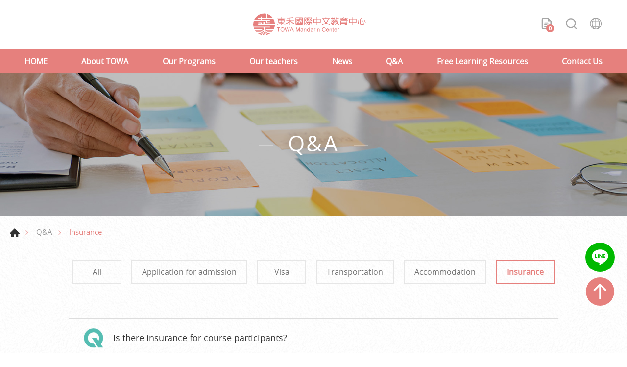

--- FILE ---
content_type: text/html; charset=UTF-8
request_url: https://www.towa-mandarin.com/insurance
body_size: 5365
content:
<!DOCTYPE html>
<html>
<head>
    <meta http-equiv="Content-Type" content="text/html; charset=utf-8">
    <meta http-equiv="X-UA-Compatible" content="IE=11; IE=10; IE=9; IE=8; IE=7"/>
    <meta charset="utf-8">
    <meta name="viewport" content="width=device-width, initial-scale=1.0">
    
<title>Insurance｜TOWA Mandarin Center</title>
<meta name="keywords" content="" />
<meta name="description" content="" />
<meta property="og:site_name" content="TOWA Mandarin Center" />
<link rel="alternate" href="https://www.towa-mandarin.com/zh-tw/insurance" hreflang="zh-Hant" />
<link rel="alternate" href="https://www.towa-mandarin.com/insurance" hreflang="en" />
<link rel="alternate" href="https://www.towa-mandarin.com/ja/insurance" hreflang="ja" />
<link rel="alternate" href="https://www.towa-mandarin.com/ko/insurance" hreflang="ko" />
<link rel="canonical" href="https://www.towa-mandarin.com/insurance" />
<script type="application/ld+json">
[
    {
        "@context": "https://schema.org",
        "@type": "Organization",
        "name": "TOWA Mandarin Center",
        "url": "https://www.towa-mandarin.com",
        "@id": "https://www.towa-mandarin.com#organization",
        "contactPoint": {
            "@type": "ContactPoint",
            "contactType": "customer service"
        }
    },
    {
        "@context": "https://schema.org",
        "@type": "WebSite",
        "name": "TOWA Mandarin Center",
        "url": "https://www.towa-mandarin.com",
        "@id": "https://www.towa-mandarin.com#website",
        "alternateName": [
            "東禾國際中文教育"
        ]
    },
    {
        "@context": "https://schema.org",
        "@type": "FAQPage",
        "name": "Insurance｜TOWA Mandarin Center",
        "keywords": "",
        "description": "",
        "mainEntity": [
            {
                "@type": "Question",
                "name": "Is there insurance for course participants?",
                "acceptedAnswer": [
                    {
                        "@type": "Answer",
                        "text": "TOWA can provide domestic travel insurance for participants. If needed, please contact the front desk, and the cost will be calculated based on the type and duration of the insurance."
                    }
                ],
                "url": "https://www.towa-mandarin.com/qa10"
            }
        ]
    },
    {
        "@context": "https://schema.org",
        "@type": "BreadcrumbList",
        "itemListElement": [
            {
                "@type": "ListItem",
                "item": {
                    "@type": "WebPage",
                    "@id": "https://www.towa-mandarin.com",
                    "name": "HOME"
                },
                "position": 1
            },
            {
                "@type": "ListItem",
                "position": 2,
                "item": {
                    "@type": "WebPage",
                    "@id": "https://www.towa-mandarin.com/qa",
                    "name": "Q&A"
                }
            }
        ]
    }
]
</script>


    <!-- CSS -->
        <link href="/static/css/style.css?v=20231215" rel="stylesheet" type="text/css">
    <!-- favicon 32x32 -->
    <link rel="shortcut icon" href="/static/images/favicon.ico?v=20231215">
    <!-- apple touch icon 180x180 -->
    <link rel="apple-touch-icon" href="/static/images/apple-touch-icon.png?v=20231215">
    <script>window.LayoutConfigure = {"webroot":"\/","baseurl":"\/"};window.web_root=window.LayoutConfigure.webroot;</script>
    <!-- Google tag (gtag.js) -->
<script async src="https://www.googletagmanager.com/gtag/js?id=G-J3DZPHJ6SW"></script>
<script>
  window.dataLayer = window.dataLayer || [];
  function gtag(){dataLayer.push(arguments);}
  gtag('js', new Date());

  gtag('config', 'G-J3DZPHJ6SW');
</script>

<meta name="google-site-verification" content="LTyOXyiYThNvPeB_KqFTMCOOmTTwAmtHhMR-d3ozF9E" />

<script type="application/ld+json">
  {
    "@context": "https://schema.org",
    "@type": "WebSite",
      "name" : "東禾國際中文教育中心",
    "alternateName": ["東禾國際中文教育", "東禾國際"],
    "url": "https://www.towa-mandarin.com/"
  }
</script>

<!-- Google tag (gtag.js) -->
<script async src="https://www.googletagmanager.com/gtag/js?id=G-XTM9MENWWT"></script>
<script>
  window.dataLayer = window.dataLayer || [];
  function gtag(){dataLayer.push(arguments);}
  gtag('js', new Date());

  gtag('config', 'G-XTM9MENWWT');
</script>

<!-- Google Tag Manager -->
<script>(function(w,d,s,l,i){w[l]=w[l]||[];w[l].push({'gtm.start':
new Date().getTime(),event:'gtm.js'});var f=d.getElementsByTagName(s)[0],
j=d.createElement(s),dl=l!='dataLayer'?'&l='+l:'';j.async=true;j.src=
'https://www.googletagmanager.com/gtm.js?id='+i+dl;f.parentNode.insertBefore(j,f);
})(window,document,'script','dataLayer','GTM-KGBCS8XS');</script>
<!-- End Google Tag Manager -->




</head>
<body>

<div id="container">
    <!-- 頁首 START -->
    <header id="header" class="header hd03">
        <div class="hd-inner">
            <div class="sec s1 w12">
                                    <div id="logo">
                        <a href="/" title="TOWA Mandarin Center">
                            <img src="/static/images/logo.svg?v=20231215" alt="TOWA Mandarin Center" width="300" height="60"/>
                        </a>
                    </div>
                                <a id="nav-btn" class="icon-thumb thumb03">
                    <span class="thumb thumb1"></span>
                    <span class="thumb thumb2"></span>
                    <span class="thumb thumb3"></span>
                </a>
                                    <div class="hd-inquiry">
                        <a class="inquiry-btn" href="/inquiry" title="Inquiry">
                            <span class="btn icon icon-o i04 gray">Inquiry</span>
                            <strong class="inquiryCount tc">0</strong>
                        </a>
                    </div>
                                <div class="node-pc" data-child="dyn-search"></div>
                <div class="node-pc" data-child="dyn-lang"></div>
            </div>
        </div>
        <div class="sec s2 mobile-side">
            <nav id="main-nav" class="nav-wrap main-nav w12">
                <ul class="node1">
            <li>
            <a href="/" title="HOME" target="_self">HOME</a>
                    </li>
            <li>
            <a href="/about" title="About TOWA" target="_self">About TOWA</a>
                            <div class="sub-nav">
                    <ul class="node2">
                                                    <li><a href="/school" title="Introduction and History" target="_self">Introduction and History</a></li>
                                                    <li><a href="/teaching" title="Principles of Teaching" target="_self">Principles of Teaching</a></li>
                                                    <li><a href="/environment" title="Campus Environment" target="_self">Campus Environment</a></li>
                                                    <li><a href="/feature" title="Our Features" target="_self">Our Features</a></li>
                                                    <li><a href="/why" title="Why should you learn Mandarin in Taiwan?" target="_self">Why should you learn Mandarin in Taiwan?</a></li>
                                            </ul>
                </div>
                    </li>
            <li>
            <a href="/course" title="Our Programs" target="_self">Our Programs</a>
                            <div class="sub-nav">
                    <ul class="node2">
                                                    <li><a href="/free-trial" title="Free Trial Course" target="_self">Free Trial Course</a></li>
                                                    <li><a href="/short-term" title="Short-term Course" target="_self">Short-term Course</a></li>
                                                    <li><a href="/online" title="Online Course" target="_self">Online Course</a></li>
                                                    <li><a href="/individual" title="Individual Course" target="_self">Individual Course</a></li>
                                                    <li><a href="/study-tour" title="Study Tour" target="_self">Study Tour</a></li>
                                                    <li><a href="/cultural" title="Cultural Course" target="_self">Cultural Course</a></li>
                                            </ul>
                </div>
                    </li>
            <li>
            <a href="/teacher" title="Our teachers" target="_self">Our teachers</a>
                            <div class="sub-nav">
                    <ul class="node2">
                                                    <li><a href="/teacher-introduce" title="Our teachers" target="_self">Our teachers</a></li>
                                            </ul>
                </div>
                    </li>
            <li>
            <a href="/news" title="News" target="_self">News</a>
                            <div class="sub-nav">
                    <ul class="node2">
                                                    <li><a href="/notice" title="Notice" target="_self">Notice</a></li>
                                                    <li><a href="/promotion" title="Promotion" target="_self">Promotion</a></li>
                                                    <li><a href="/programs-info" title="Programs Info" target="_self">Programs Info</a></li>
                                                    <li><a href="/news/index/6" title="Event" target="_self">Event</a></li>
                                            </ul>
                </div>
                    </li>
            <li>
            <a href="/qa" title="Q&amp;A" target="_self">Q&amp;A</a>
                            <div class="sub-nav">
                    <ul class="node2">
                                                    <li><a href="/admission" title="Application for admission" target="_self">Application for admission</a></li>
                                                    <li><a href="/visa" title="Visa" target="_self">Visa</a></li>
                                                    <li><a href="/transportation" title="Transportation" target="_self">Transportation</a></li>
                                                    <li><a href="/accommodation" title="Accommodation" target="_self">Accommodation</a></li>
                                                    <li><a href="/insurance" title="Insurance" target="_self">Insurance</a></li>
                                            </ul>
                </div>
                    </li>
            <li>
            <a href="/blog" title="Free Learning Resources" target="_self">Free Learning Resources</a>
                            <div class="sub-nav">
                    <ul class="node2">
                                                    <li><a href="/event-records" title="Event records" target="_self">Event records</a></li>
                                                    <li><a href="/student-voice" title="Student Voice" target="_self">Student Voice</a></li>
                                                    <li><a href="/taichung-city" title="An Introduction to Taichung City" target="_self">An Introduction to Taichung City</a></li>
                                                    <li><a href="/blog/index/9" title="Learning resources" target="_self">Learning resources</a></li>
                                            </ul>
                </div>
                    </li>
            <li>
            <a href="/contact" title="Contact Us" target="_self">Contact Us</a>
                            <div class="sub-nav">
                    <ul class="node2">
                                                    <li><a href="/contact/getInTouch" title="Contact Us" target="_self">Contact Us</a></li>
                                                    <li><a href="/contact/location" title="Campus Locations" target="_self">Campus Locations</a></li>
                                            </ul>
                </div>
                    </li>
    </ul>
            </nav>
                            <div class="node-mobile" data-child="dyn-search">
                    <!-- 快速搜尋 START -->
                    <div class="hd-search dyn-node" data-node="dyn-search">
                        <button class="search-btn icon icon-o i01 gray">Search</button>
                        <div class="form-wrap form01">
                            <form method="get" action="/search">
                                <div class="form-inner">
                                    <input class="keyword" type="search" value="" name="keyword"
                                            placeholder="Please Enter Keywords"/>
                                    <button class="btn btn01 r b i01"
                                            type="submit">Search</button>
                                </div>
                            </form>
                        </div>
                    </div>
                    <!-- 快速搜尋 END -->
                </div>
                                                    <div class="node-mobile" data-child="dyn-lang">
                    <div class="hd-lang dyn-node" data-node="dyn-lang">
                        <span class="lang-btn icon icon-o i02 gray">Language</span>
                        <div class="nav-wrap lang-nav">
                            <ul>
                                                                    <li >
                                        <a href="/zh-tw/insurance" title="繁體中文">繁體中文</a></li>
                                                                    <li  class="on" >
                                        <a href="/insurance" title="English">English</a></li>
                                                                    <li >
                                        <a href="/ja/insurance" title="日本語">日本語</a></li>
                                                                    <li >
                                        <a href="/ko/insurance" title="한국어">한국어</a></li>
                                                            </ul>
                        </div>
                    </div>
                </div>
                    </div>
    </header>
    <!-- 頁首 END -->
    <!-- 各單元內容 START -->
    <main id="content" class="pt-header">
                        <div class="banner banner03">
        <picture class="figure">
                                                <source srcset="/uploads/images/bdb5b14cfccde1e1e2c2b6b78f684a38.jpg" width="1920" height="250" media="(min-width: 641px)" type="image/svg+xml">
            <img class="pic" src="/uploads/images/bdb5b14cfccde1e1e2c2b6b78f684a38.jpg" alt="Q&amp;A" width="1920" height="250">
        </picture>
                    <div class="text">
                <div class="title">Q&amp;A</div>
            </div>
            </div>
                    <div class="page">
        <div class="path path01">
            <ul>
                <li><a href="/" title="HOME">HOME</a></li>
                <li><a href="/qa" title="Q&amp;A">Q&amp;A</a></li>
                <li>Insurance</li>
            </ul>
        </div>
        <div class="nav-wrap info-nav toggle-wrap nav09">
            <button class="nav-title nav-title03 tg-btn" data-target="toggle-wrap">Issue Category</button>
            <nav class="nav-list tg-content">
                <ul class="node1">
                                            <li >
                            <a href="/qa" title="All">All</a></li>
                                            <li >
                            <a href="/admission" title="Application for admission">Application for admission</a></li>
                                            <li >
                            <a href="/visa" title="Visa">Visa</a></li>
                                            <li >
                            <a href="/transportation" title="Transportation">Transportation</a></li>
                                            <li >
                            <a href="/accommodation" title="Accommodation">Accommodation</a></li>
                                            <li  class="on">
                            <a href="/insurance" title="Insurance">Insurance</a></li>
                                    </ul>
            </nav>
        </div>
        <div class="model pd3">
            <div class="model-inner w10">
                <div class="sec s1">
                    <div class="item-group ig12">
                                                    <div class="item">
                                <a class="item-inner ii305" href="/qa10" title="Is there insurance for course participants?">
                                    <h3>Is there insurance for course participants?</h3>
                                </a>
                            </div>
                                            </div>
                </div>
                <div class="sec s2 st2 mt3">
                                    </div>
            </div>
        </div>
    </div>
    </main>
    <!-- 各單元內容 END -->
    <!-- 頁尾 START-->
    <div class="float-btn">
        <div class="social-wrap social07">
            <ul>
                <li><a class="icon-line" href="https://lin.ee/wjczrJd" title="LINE US" target="_blank">LINE US</a></li>
            </ul>
        </div>
        <a class="gotop gotop03" href="#" title="TOP">TOP</a>
    </div>
    

    <footer id="footer" class="footer ft03">
        <div class="sec s1">
            <div class="ft-inner row w14">
                <div class="sec-item si1 col-lg-6">
                    <nav id="footer-nav" class="nav-wrap footer-nav row">

                                                                            <ul class="node1">
                                <li>
                                    <a href="/course" title="Our Programs">Our Programs</a>
                                                                            <div class="sub-nav">
                                            <ul class="node2 row">
                                                                                                    <li class="col-auto col-lg-12"><a href="/free-trial"
                                                           title="Free Trial Course">Free Trial Course</a>
                                                    </li>
                                                                                                    <li class="col-auto col-lg-12"><a href="/short-term"
                                                           title="Short-term Course">Short-term Course</a>
                                                    </li>
                                                                                                    <li class="col-auto col-lg-12"><a href="/online"
                                                           title="Online Course">Online Course</a>
                                                    </li>
                                                                                                    <li class="col-auto col-lg-12"><a href="/individual"
                                                           title="Individual Course">Individual Course</a>
                                                    </li>
                                                                                                    <li class="col-auto col-lg-12"><a href="/study-tour"
                                                           title="Study Tour">Study Tour</a>
                                                    </li>
                                                                                                    <li class="col-auto col-lg-12"><a href="/cultural"
                                                           title="Cultural Course">Cultural Course</a>
                                                    </li>
                                                                                            </ul>
                                        </div>
                                                                    </li>
                            </ul>
                        
                        <ul class="node1 row">
                                                            <li class="col-6 col-sm-3 col-lg-12">
                                    <a href="/about" title="About TOWA">About TOWA</a>
                                </li>
                                                            <li class="col-6 col-sm-3 col-lg-12">
                                    <a href="/teacher" title="Our teachers">Our teachers</a>
                                </li>
                                                            <li class="col-6 col-sm-3 col-lg-12">
                                    <a href="/news" title="News">News</a>
                                </li>
                                                            <li class="col-6 col-sm-3 col-lg-12">
                                    <a href="/qa" title="Q&amp;A">Q&amp;A</a>
                                </li>
                                                            <li class="col-6 col-sm-3 col-lg-12">
                                    <a href="/blog" title="Free Learning Resources">Free Learning Resources</a>
                                </li>
                                                            <li class="col-6 col-sm-3 col-lg-12">
                                    <a href="/contact" title="Contact Us">Contact Us</a>
                                </li>
                                                    </ul>
                    </nav>
                </div>
                                <div class="sec-item si3 col-lg-5">
                                        
                    <div class="corp-info">
                                            </div>

                                                                
                                            <div class="editor">
                            <div class="col-sm">
<style type="text/css">@media (min-width:1024px){.list-icon{max-width: 410px;}}
</style>
<div class="list list-icon tl">
<h2>公益校</h2>

<ul class="row">
	<li class="col-12 col-sm-auto col-lg-12 icon-address">8F., No. 183, Zhongxing St., West Dist., Taichung City 403022 , Taiwan (R.O.C.)</li>
	<li class="col-12 col-sm-auto col-lg-12 icon-tel"><a href="tel:+886-4-2301-3237" title="+886-4-2301-3237">+886-4-2301-3237</a></li>
	<li class="col-12 col-sm-auto col-lg-12 icon-line">LINE ID：@537yddhr</li>
	<li class="col-12 col-sm-auto col-lg-12 icon-email">Email：towa.mandarin@gmail.com</li>
</ul>

<hr style="border: 1px solid #ffffff91;margin: 20px 0 15px -10px;opacity: .5;border-width: 1px 0 0;" />
<h2>一中校</h2>

<ul class="row">
	<li class="col-12 col-sm-auto col-lg-12 icon-address">10F., No. 7, Zunxian St., North Dist., Taichung City 404009 , Taiwan (R.O.C.)</li>
	<li class="col-12 col-sm-auto col-lg-12 icon-tel"><a href="tel:+886-4-2223-6870" title="+886-4-2223-6870">+886-4-2223-6870 </a><a href="tel:+886-4-2223-2733" title="+886-4-2223-2733">+886-4-2223-2733</a></li>
	<li class="col-12 col-sm-auto col-lg-12 icon-line">LINE ID：@537yddhr</li>
	<li class="col-12 col-sm-auto col-lg-12 icon-email">Email：towa.mandarin@gmail.com</li>
</ul>
</div>
</div>

                        </div>
                                    </div>
            </div>
        </div>
        <div class="sec s2">
            <div class="ft-inner w14">
                <div class="sec-item si1">
                    <div class="social-wrap social03">
                        <ul class="row">
            <li>
            <a class="icon-facebook" href="https://www.facebook.com/towa.mandarin" title="Facebook"
               target="_blank">Facebook</a>
        </li>
            <li>
            <a class="icon-line" href="https://lin.ee/wjczrJd" title="Line"
               target="_blank">Line</a>
        </li>
            <li>
            <a class="icon-instagram" href="https://www.instagram.com/towa.mandarin/" title="Instagram"
               target="_blank">Instagram</a>
        </li>
            <li>
            <a class="icon-youtube" href="https://www.youtube.com/@towamandarincenter8333" title="Youtube"
               target="_blank">Youtube</a>
        </li>
            <li>
            <a class="icon-twitter" href="https://twitter.com/towamandarin" title="Twitter"
               target="_blank">Twitter</a>
        </li>
    </ul>
                    </div>
                </div>
                <div class="sec-item si2">
                    <div class="copyright">Copyright © 東禾國際教育文化事業有限公司. All Rights Reserved.</div>
                     <div class="design">Da-Vinci <a href="https://www.da-vinci.com.tw" title="Da-Vinci 網頁設計" target="_blank">網頁設計</a></div>                 </div>
            </div>
        </div>
    </footer>
    <div id="mask-bg" class="mask-b"></div>
    <!-- 頁尾 END -->
</div>

<!-- 各單元JS、CSS加載設定 START -->
<script type="text/javascript" src="/static/js/jquery.js?v=20231215"></script>
<script type="text/javascript" src="/static/js/comm.js?v=20231215"></script>
<!-- 各單元JS、CSS加載設定 END -->

<script>console.log(">>>統計代碼BODY區<<<");</script>

<!-- Messenger 洽談外掛程式 Code -->
    <div id="fb-root"></div>

    <!-- Your 洽談外掛程式 code -->
    <div id="fb-customer-chat" class="fb-customerchat">
    </div>

    <script>
      var chatbox = document.getElementById('fb-customer-chat');
      chatbox.setAttribute("page_id", "100940048347600");
      chatbox.setAttribute("attribution", "biz_inbox");
    </script>

    <!-- Your SDK code -->
    <script>
      window.fbAsyncInit = function() {
        FB.init({
          xfbml            : true,
          version          : 'v18.0'
        });
      };

      (function(d, s, id) {
        var js, fjs = d.getElementsByTagName(s)[0];
        if (d.getElementById(id)) return;
        js = d.createElement(s); js.id = id;
        js.src = 'https://connect.facebook.net/en_US/sdk/xfbml.customerchat.js';
        fjs.parentNode.insertBefore(js, fjs);
      }(document, 'script', 'facebook-jssdk'));
    </script>

<!-- Google Tag Manager (noscript) -->
<noscript><iframe src="https://www.googletagmanager.com/ns.html?id=GTM-KGBCS8XS"
height="0" width="0" style="display:none;visibility:hidden"></iframe></noscript>
<!-- End Google Tag Manager (noscript) -->


<script>
  (function() {
    // 你的感謝頁網址片段
    const thankYouPath = '/contact/done';

    // 檢查目前頁面是否為感謝頁
    if (window.location.pathname.includes(thankYouPath)) {
      // 如果 localStorage 尚未記錄過表單送出
      if (!localStorage.getItem('form_submitted')) {
        // 設定旗標，避免重複觸發
        localStorage.setItem('form_submitted', 'true');

        // 將事件推送到 dataLayer（GTM 會接到）
        window.dataLayer = window.dataLayer || [];
        window.dataLayer.push({
          'event': 'form_submit_success'
        });
      }
    }
  })();
</script>


</body>
</html>

--- FILE ---
content_type: text/css
request_url: https://www.towa-mandarin.com/static/css/style.css?v=20231215
body_size: 21787
content:
@charset "UTF-8";/*! normalize.css v8.0.1 | MIT License | github.com/necolas/normalize.css */html{line-height:1.2;-webkit-text-size-adjust:100%}body{margin:0}main{display:block}h1{font-size:2em;margin:.67em 0}hr{-webkit-box-sizing:content-box;box-sizing:content-box;height:0;overflow:visible}pre{font-family:monospace,monospace;font-size:1em}a{background-color:transparent}abbr[title]{border-bottom:none;text-decoration:underline;-webkit-text-decoration:underline dotted;text-decoration:underline dotted}b,strong{font-weight:bolder}code,kbd,samp{font-family:monospace,monospace;font-size:1em}small{font-size:80%}sub,sup{font-size:75%;line-height:0;position:relative;vertical-align:baseline}sub{bottom:-.25em}sup{top:-.5em}img{max-width:100%;height:auto!important;border-style:none}button,input,optgroup,select,textarea{font-family:inherit;font-size:100%;line-height:1.15;margin:0}button,input,select,textarea{-webkit-appearance:none;-moz-appearance:none;appearance:none}button,input{overflow:visible}button,select{text-transform:none}[type=button]::-moz-focus-inner,[type=reset]::-moz-focus-inner,[type=submit]::-moz-focus-inner,button::-moz-focus-inner{border-style:none;padding:0}[type=button]:-moz-focusring,[type=reset]:-moz-focusring,[type=submit]:-moz-focusring,button:-moz-focusring{outline:1px dotted ButtonText}fieldset{padding:.35em .75em .625em}legend{-webkit-box-sizing:border-box;box-sizing:border-box;color:inherit;display:table;max-width:100%;padding:0;white-space:normal}progress{vertical-align:baseline}textarea{overflow:auto}[type=checkbox],[type=radio]{-webkit-box-sizing:border-box;box-sizing:border-box;padding:0}[type=number]::-webkit-inner-spin-button,[type=number]::-webkit-outer-spin-button{height:auto}[type=search]{outline-offset:-2px}[type=search]::-webkit-search-decoration{-webkit-appearance:none;appearance:none}::-webkit-file-upload-button{-webkit-appearance:button;appearance:button;font:inherit}details{display:block}summary{display:list-item}template{display:none}[hidden]{display:none}/*!
 * Bootstrap Grid v4.5.2 (https://getbootstrap.com/)
 * Copyright 2011-2020 The Bootstrap Authors
 * Copyright 2011-2020 Twitter, Inc.
 * Licensed under MIT (https://github.com/twbs/bootstrap/blob/main/LICENSE)
 */.row{display:-webkit-box;display:-ms-flexbox;display:flex;-ms-flex-wrap:wrap;flex-wrap:wrap}.col,.col-1,.col-10,.col-11,.col-12,.col-2,.col-3,.col-4,.col-5,.col-6,.col-7,.col-8,.col-9,.col-auto,.col-lg,.col-lg-1,.col-lg-10,.col-lg-11,.col-lg-12,.col-lg-2,.col-lg-3,.col-lg-4,.col-lg-5,.col-lg-6,.col-lg-7,.col-lg-8,.col-lg-9,.col-lg-auto,.col-md,.col-md-1,.col-md-10,.col-md-11,.col-md-12,.col-md-2,.col-md-3,.col-md-4,.col-md-5,.col-md-6,.col-md-7,.col-md-8,.col-md-9,.col-md-auto,.col-sm,.col-sm-1,.col-sm-10,.col-sm-11,.col-sm-12,.col-sm-2,.col-sm-3,.col-sm-4,.col-sm-5,.col-sm-6,.col-sm-7,.col-sm-8,.col-sm-9,.col-sm-auto,.col-xl,.col-xl-1,.col-xl-10,.col-xl-11,.col-xl-12,.col-xl-2,.col-xl-3,.col-xl-4,.col-xl-5,.col-xl-6,.col-xl-7,.col-xl-8,.col-xl-9,.col-xl-auto{position:relative;width:100%}.col{-ms-flex-preferred-size:0;flex-basis:0;-webkit-box-flex:1;-ms-flex-positive:1;flex-grow:1;max-width:100%}.col-auto{-webkit-box-flex:0;-ms-flex:0 0 auto;flex:0 0 auto;width:auto;max-width:100%}.col-1{-webkit-box-flex:0;-ms-flex:0 0 8.33333%;flex:0 0 8.33333%;max-width:8.33333%}.col-2{-webkit-box-flex:0;-ms-flex:0 0 16.66667%;flex:0 0 16.66667%;max-width:16.66667%}.col-3{-webkit-box-flex:0;-ms-flex:0 0 25%;flex:0 0 25%;max-width:25%}.col-4{-webkit-box-flex:0;-ms-flex:0 0 33.33333%;flex:0 0 33.33333%;max-width:33.33333%}.col-5{-webkit-box-flex:0;-ms-flex:0 0 41.66667%;flex:0 0 41.66667%;max-width:41.66667%}.col-6{-webkit-box-flex:0;-ms-flex:0 0 50%;flex:0 0 50%;max-width:50%}.col-7{-webkit-box-flex:0;-ms-flex:0 0 58.33333%;flex:0 0 58.33333%;max-width:58.33333%}.col-8{-webkit-box-flex:0;-ms-flex:0 0 66.66667%;flex:0 0 66.66667%;max-width:66.66667%}.col-9{-webkit-box-flex:0;-ms-flex:0 0 75%;flex:0 0 75%;max-width:75%}.col-10{-webkit-box-flex:0;-ms-flex:0 0 83.33333%;flex:0 0 83.33333%;max-width:83.33333%}.col-11{-webkit-box-flex:0;-ms-flex:0 0 91.66667%;flex:0 0 91.66667%;max-width:91.66667%}.col-12{-webkit-box-flex:0;-ms-flex:0 0 100%;flex:0 0 100%;max-width:100%}@media (min-width:640px){.col-sm{-ms-flex-preferred-size:0;flex-basis:0;-webkit-box-flex:1;-ms-flex-positive:1;flex-grow:1;max-width:100%}.col-sm-auto{-webkit-box-flex:0;-ms-flex:0 0 auto;flex:0 0 auto;width:auto;max-width:100%}.col-sm-1{-webkit-box-flex:0;-ms-flex:0 0 8.33333%;flex:0 0 8.33333%;max-width:8.33333%}.col-sm-2{-webkit-box-flex:0;-ms-flex:0 0 16.66667%;flex:0 0 16.66667%;max-width:16.66667%}.col-sm-3{-webkit-box-flex:0;-ms-flex:0 0 25%;flex:0 0 25%;max-width:25%}.col-sm-4{-webkit-box-flex:0;-ms-flex:0 0 33.33333%;flex:0 0 33.33333%;max-width:33.33333%}.col-sm-5{-webkit-box-flex:0;-ms-flex:0 0 41.66667%;flex:0 0 41.66667%;max-width:41.66667%}.col-sm-6{-webkit-box-flex:0;-ms-flex:0 0 50%;flex:0 0 50%;max-width:50%}.col-sm-7{-webkit-box-flex:0;-ms-flex:0 0 58.33333%;flex:0 0 58.33333%;max-width:58.33333%}.col-sm-8{-webkit-box-flex:0;-ms-flex:0 0 66.66667%;flex:0 0 66.66667%;max-width:66.66667%}.col-sm-9{-webkit-box-flex:0;-ms-flex:0 0 75%;flex:0 0 75%;max-width:75%}.col-sm-10{-webkit-box-flex:0;-ms-flex:0 0 83.33333%;flex:0 0 83.33333%;max-width:83.33333%}.col-sm-11{-webkit-box-flex:0;-ms-flex:0 0 91.66667%;flex:0 0 91.66667%;max-width:91.66667%}.col-sm-12{-webkit-box-flex:0;-ms-flex:0 0 100%;flex:0 0 100%;max-width:100%}}@media (min-width:768px){.col-md{-ms-flex-preferred-size:0;flex-basis:0;-webkit-box-flex:1;-ms-flex-positive:1;flex-grow:1;max-width:100%}.col-md-auto{-webkit-box-flex:0;-ms-flex:0 0 auto;flex:0 0 auto;width:auto;max-width:100%}.col-md-1{-webkit-box-flex:0;-ms-flex:0 0 8.33333%;flex:0 0 8.33333%;max-width:8.33333%}.col-md-2{-webkit-box-flex:0;-ms-flex:0 0 16.66667%;flex:0 0 16.66667%;max-width:16.66667%}.col-md-3{-webkit-box-flex:0;-ms-flex:0 0 25%;flex:0 0 25%;max-width:25%}.col-md-4{-webkit-box-flex:0;-ms-flex:0 0 33.33333%;flex:0 0 33.33333%;max-width:33.33333%}.col-md-5{-webkit-box-flex:0;-ms-flex:0 0 41.66667%;flex:0 0 41.66667%;max-width:41.66667%}.col-md-6{-webkit-box-flex:0;-ms-flex:0 0 50%;flex:0 0 50%;max-width:50%}.col-md-7{-webkit-box-flex:0;-ms-flex:0 0 58.33333%;flex:0 0 58.33333%;max-width:58.33333%}.col-md-8{-webkit-box-flex:0;-ms-flex:0 0 66.66667%;flex:0 0 66.66667%;max-width:66.66667%}.col-md-9{-webkit-box-flex:0;-ms-flex:0 0 75%;flex:0 0 75%;max-width:75%}.col-md-10{-webkit-box-flex:0;-ms-flex:0 0 83.33333%;flex:0 0 83.33333%;max-width:83.33333%}.col-md-11{-webkit-box-flex:0;-ms-flex:0 0 91.66667%;flex:0 0 91.66667%;max-width:91.66667%}.col-md-12{-webkit-box-flex:0;-ms-flex:0 0 100%;flex:0 0 100%;max-width:100%}}@media (min-width:1024px){.col-lg{-ms-flex-preferred-size:0;flex-basis:0;-webkit-box-flex:1;-ms-flex-positive:1;flex-grow:1;max-width:100%}.col-lg-auto{-webkit-box-flex:0;-ms-flex:0 0 auto;flex:0 0 auto;width:auto;max-width:100%}.col-lg-1{-webkit-box-flex:0;-ms-flex:0 0 8.33333%;flex:0 0 8.33333%;max-width:8.33333%}.col-lg-2{-webkit-box-flex:0;-ms-flex:0 0 16.66667%;flex:0 0 16.66667%;max-width:16.66667%}.col-lg-3{-webkit-box-flex:0;-ms-flex:0 0 25%;flex:0 0 25%;max-width:25%}.col-lg-4{-webkit-box-flex:0;-ms-flex:0 0 33.33333%;flex:0 0 33.33333%;max-width:33.33333%}.col-lg-5{-webkit-box-flex:0;-ms-flex:0 0 41.66667%;flex:0 0 41.66667%;max-width:41.66667%}.col-lg-6{-webkit-box-flex:0;-ms-flex:0 0 50%;flex:0 0 50%;max-width:50%}.col-lg-7{-webkit-box-flex:0;-ms-flex:0 0 58.33333%;flex:0 0 58.33333%;max-width:58.33333%}.col-lg-8{-webkit-box-flex:0;-ms-flex:0 0 66.66667%;flex:0 0 66.66667%;max-width:66.66667%}.col-lg-9{-webkit-box-flex:0;-ms-flex:0 0 75%;flex:0 0 75%;max-width:75%}.col-lg-10{-webkit-box-flex:0;-ms-flex:0 0 83.33333%;flex:0 0 83.33333%;max-width:83.33333%}.col-lg-11{-webkit-box-flex:0;-ms-flex:0 0 91.66667%;flex:0 0 91.66667%;max-width:91.66667%}.col-lg-12{-webkit-box-flex:0;-ms-flex:0 0 100%;flex:0 0 100%;max-width:100%}}@media (min-width:1200px){.col-xl{-ms-flex-preferred-size:0;flex-basis:0;-webkit-box-flex:1;-ms-flex-positive:1;flex-grow:1;max-width:100%}.col-xl-auto{-webkit-box-flex:0;-ms-flex:0 0 auto;flex:0 0 auto;width:auto;max-width:100%}.col-xl-1{-webkit-box-flex:0;-ms-flex:0 0 8.33333%;flex:0 0 8.33333%;max-width:8.33333%}.col-xl-2{-webkit-box-flex:0;-ms-flex:0 0 16.66667%;flex:0 0 16.66667%;max-width:16.66667%}.col-xl-3{-webkit-box-flex:0;-ms-flex:0 0 25%;flex:0 0 25%;max-width:25%}.col-xl-4{-webkit-box-flex:0;-ms-flex:0 0 33.33333%;flex:0 0 33.33333%;max-width:33.33333%}.col-xl-5{-webkit-box-flex:0;-ms-flex:0 0 41.66667%;flex:0 0 41.66667%;max-width:41.66667%}.col-xl-6{-webkit-box-flex:0;-ms-flex:0 0 50%;flex:0 0 50%;max-width:50%}.col-xl-7{-webkit-box-flex:0;-ms-flex:0 0 58.33333%;flex:0 0 58.33333%;max-width:58.33333%}.col-xl-8{-webkit-box-flex:0;-ms-flex:0 0 66.66667%;flex:0 0 66.66667%;max-width:66.66667%}.col-xl-9{-webkit-box-flex:0;-ms-flex:0 0 75%;flex:0 0 75%;max-width:75%}.col-xl-10{-webkit-box-flex:0;-ms-flex:0 0 83.33333%;flex:0 0 83.33333%;max-width:83.33333%}.col-xl-11{-webkit-box-flex:0;-ms-flex:0 0 91.66667%;flex:0 0 91.66667%;max-width:91.66667%}.col-xl-12{-webkit-box-flex:0;-ms-flex:0 0 100%;flex:0 0 100%;max-width:100%}}@font-face{font-family:swiper-icons;src:url("data:application/font-woff;charset=utf-8;base64, [base64]//wADZ2x5ZgAAAywAAADMAAAD2MHtryVoZWFkAAABbAAAADAAAAA2E2+eoWhoZWEAAAGcAAAAHwAAACQC9gDzaG10eAAAAigAAAAZAAAArgJkABFsb2NhAAAC0AAAAFoAAABaFQAUGG1heHAAAAG8AAAAHwAAACAAcABAbmFtZQAAA/gAAAE5AAACXvFdBwlwb3N0AAAFNAAAAGIAAACE5s74hXjaY2BkYGAAYpf5Hu/j+W2+MnAzMYDAzaX6QjD6/4//Bxj5GA8AuRwMYGkAPywL13jaY2BkYGA88P8Agx4j+/8fQDYfA1AEBWgDAIB2BOoAeNpjYGRgYNBh4GdgYgABEMnIABJzYNADCQAACWgAsQB42mNgYfzCOIGBlYGB0YcxjYGBwR1Kf2WQZGhhYGBiYGVmgAFGBiQQkOaawtDAoMBQxXjg/wEGPcYDDA4wNUA2CCgwsAAAO4EL6gAAeNpj2M0gyAACqxgGNWBkZ2D4/wMA+xkDdgAAAHjaY2BgYGaAYBkGRgYQiAHyGMF8FgYHIM3DwMHABGQrMOgyWDLEM1T9/w8UBfEMgLzE////P/5//f/V/xv+r4eaAAeMbAxwIUYmIMHEgKYAYjUcsDAwsLKxc3BycfPw8jEQA/[base64]/uznmfPFBNODM2K7MTQ45YEAZqGP81AmGGcF3iPqOop0r1SPTaTbVkfUe4HXj97wYE+yNwWYxwWu4v1ugWHgo3S1XdZEVqWM7ET0cfnLGxWfkgR42o2PvWrDMBSFj/IHLaF0zKjRgdiVMwScNRAoWUoH78Y2icB/yIY09An6AH2Bdu/UB+yxopYshQiEvnvu0dURgDt8QeC8PDw7Fpji3fEA4z/PEJ6YOB5hKh4dj3EvXhxPqH/SKUY3rJ7srZ4FZnh1PMAtPhwP6fl2PMJMPDgeQ4rY8YT6Gzao0eAEA409DuggmTnFnOcSCiEiLMgxCiTI6Cq5DZUd3Qmp10vO0LaLTd2cjN4fOumlc7lUYbSQcZFkutRG7g6JKZKy0RmdLY680CDnEJ+UMkpFFe1RN7nxdVpXrC4aTtnaurOnYercZg2YVmLN/d/gczfEimrE/fs/bOuq29Zmn8tloORaXgZgGa78yO9/cnXm2BpaGvq25Dv9S4E9+5SIc9PqupJKhYFSSl47+Qcr1mYNAAAAeNptw0cKwkAAAMDZJA8Q7OUJvkLsPfZ6zFVERPy8qHh2YER+3i/BP83vIBLLySsoKimrqKqpa2hp6+jq6RsYGhmbmJqZSy0sraxtbO3sHRydnEMU4uR6yx7JJXveP7WrDycAAAAAAAH//wACeNpjYGRgYOABYhkgZgJCZgZNBkYGLQZtIJsFLMYAAAw3ALgAeNolizEKgDAQBCchRbC2sFER0YD6qVQiBCv/H9ezGI6Z5XBAw8CBK/m5iQQVauVbXLnOrMZv2oLdKFa8Pjuru2hJzGabmOSLzNMzvutpB3N42mNgZGBg4GKQYzBhYMxJLMlj4GBgAYow/P/PAJJhLM6sSoWKfWCAAwDAjgbRAAB42mNgYGBkAIIbCZo5IPrmUn0hGA0AO8EFTQAA") format("woff");font-weight:400;font-style:normal}.swiper{margin-left:auto;margin-right:auto;position:relative;overflow:hidden;list-style:none;padding:0;z-index:1}.swiper-wrapper{position:relative;width:100%;height:100%;z-index:1;display:-webkit-box;display:-ms-flexbox;display:flex;-webkit-transition-property:-webkit-transform;transition-property:-webkit-transform;transition-property:transform;transition-property:transform,-webkit-transform;-webkit-box-sizing:content-box;box-sizing:content-box}.swiper-android .swiper-slide,.swiper-wrapper{-webkit-transform:translate3d(0,0,0);transform:translate3d(0,0,0)}.swiper-pointer-events{-ms-touch-action:pan-y;touch-action:pan-y}.swiper-pointer-events.swiper-vertical{-ms-touch-action:pan-x;touch-action:pan-x}.swiper-slide{-ms-flex-negative:0;flex-shrink:0;width:100%;height:auto;position:relative;-webkit-transition-property:-webkit-transform;transition-property:-webkit-transform;transition-property:transform;transition-property:transform,-webkit-transform}.swiper-slide-invisible-blank{visibility:hidden}.swiper-autoheight,.swiper-autoheight .swiper-slide{height:auto}.swiper-autoheight .swiper-wrapper{-webkit-box-align:start;-ms-flex-align:start;align-items:flex-start;-webkit-transition-property:height,-webkit-transform;transition-property:height,-webkit-transform;transition-property:transform,height;transition-property:transform,height,-webkit-transform}.swiper-css-mode>.swiper-wrapper{overflow:auto;scrollbar-width:none;-ms-overflow-style:none}.swiper-css-mode>.swiper-wrapper::-webkit-scrollbar{display:none}.swiper-css-mode>.swiper-wrapper>.swiper-slide{scroll-snap-align:start start}.swiper-horizontal.swiper-css-mode>.swiper-wrapper{-ms-scroll-snap-type:x mandatory;scroll-snap-type:x mandatory}.swiper-centered>.swiper-wrapper::before{content:'';-ms-flex-negative:0;flex-shrink:0;-webkit-box-ordinal-group:10000;-ms-flex-order:9999;order:9999}.swiper-centered.swiper-horizontal>.swiper-wrapper>.swiper-slide:first-child{-webkit-margin-start:var(--swiper-centered-offset-before);margin-inline-start:var(--swiper-centered-offset-before)}.swiper-centered.swiper-horizontal>.swiper-wrapper::before{height:100%;width:var(--swiper-centered-offset-after)}.swiper-centered.swiper-vertical>.swiper-wrapper:before{width:100%;height:var(--swiper-centered-offset-after)}.swiper-centered.swiper-vertical>.swiper-wrapper>.swiper-slide:first-child{-webkit-margin-before:var(--swiper-centered-offset-before);margin-block-start:var(--swiper-centered-offset-before)}.swiper-centered>.swiper-wrapper>.swiper-slide{scroll-snap-align:center center}.swiper-button-next,.swiper-button-prev{position:absolute;top:50%;z-index:10;cursor:pointer}.swiper-button-next.swiper-button-disabled,.swiper-button-prev.swiper-button-disabled{opacity:.35;cursor:auto;pointer-events:none}.swiper-button-prev,.swiper-rtl .swiper-button-next{left:10px;right:auto}.swiper-button-prev::after,.swiper-rtl .swiper-button-next::after{content:'prev'}.swiper-button-next,.swiper-rtl .swiper-button-prev{right:10px;left:auto}.swiper-button-next::after,.swiper-rtl .swiper-button-prev::after{content:'next'}.swiper-button-lock{display:none}.swiper-pagination{position:absolute;text-align:center;-webkit-transition:.3s opacity;transition:.3s opacity;-webkit-transform:translate3d(0,0,0);transform:translate3d(0,0,0);z-index:10}.swiper-pagination.swiper-pagination-hidden{opacity:0}.swiper-horizontal>.swiper-pagination-bullets,.swiper-pagination-bullets.swiper-pagination-horizontal,.swiper-pagination-custom,.swiper-pagination-fraction{bottom:10px;left:0;width:100%}.swiper-pagination-bullets-dynamic{overflow:hidden;font-size:0}.swiper-pagination-bullets-dynamic .swiper-pagination-bullet{-webkit-transform:scale(.33);-ms-transform:scale(.33);transform:scale(.33);position:relative}.swiper-pagination-bullets-dynamic .swiper-pagination-bullet-active{-webkit-transform:scale(1);-ms-transform:scale(1);transform:scale(1)}.swiper-pagination-bullets-dynamic .swiper-pagination-bullet-active-main{-webkit-transform:scale(1);-ms-transform:scale(1);transform:scale(1)}.swiper-pagination-bullets-dynamic .swiper-pagination-bullet-active-prev{-webkit-transform:scale(.66);-ms-transform:scale(.66);transform:scale(.66)}.swiper-pagination-bullets-dynamic .swiper-pagination-bullet-active-prev-prev{-webkit-transform:scale(.33);-ms-transform:scale(.33);transform:scale(.33)}.swiper-pagination-bullets-dynamic .swiper-pagination-bullet-active-next{-webkit-transform:scale(.66);-ms-transform:scale(.66);transform:scale(.66)}.swiper-pagination-bullets-dynamic .swiper-pagination-bullet-active-next-next{-webkit-transform:scale(.33);-ms-transform:scale(.33);transform:scale(.33)}.swiper-pagination-bullet{width:var(--swiper-pagination-bullet-width,var(--swiper-pagination-bullet-size,8px));height:var(--swiper-pagination-bullet-height,var(--swiper-pagination-bullet-size,8px));display:inline-block;border-radius:50%;background:var(--swiper-pagination-bullet-inactive-color,#000);opacity:var(--swiper-pagination-bullet-inactive-opacity,.2)}button.swiper-pagination-bullet{border:none;margin:0;padding:0;-webkit-box-shadow:none;box-shadow:none;-webkit-appearance:none;-moz-appearance:none;appearance:none}.swiper-pagination-clickable .swiper-pagination-bullet{cursor:pointer}.swiper-pagination-bullet:only-child{display:none!important}.swiper-pagination-bullet-active{opacity:var(--swiper-pagination-bullet-opacity,1);background:var(--swiper-pagination-color,var(--swiper-theme-color))}.swiper-horizontal>.swiper-pagination-bullets .swiper-pagination-bullet{margin:0 var(--swiper-pagination-bullet-horizontal-gap,4px)}.swiper-horizontal>.swiper-pagination-bullets.swiper-pagination-bullets-dynamic{left:50%;-webkit-transform:translateX(-50%);-ms-transform:translateX(-50%);transform:translateX(-50%);white-space:nowrap}.swiper-horizontal>.swiper-pagination-bullets.swiper-pagination-bullets-dynamic .swiper-pagination-bullet{-webkit-transition:.2s left,.2s -webkit-transform;transition:.2s left,.2s -webkit-transform;transition:.2s transform,.2s left;transition:.2s transform,.2s left,.2s -webkit-transform}.swiper-pagination-horizontal.swiper-pagination-bullets .swiper-pagination-bullet{margin:0 var(--swiper-pagination-bullet-horizontal-gap,4px)}.swiper-pagination-horizontal.swiper-pagination-bullets.swiper-pagination-bullets-dynamic{left:50%;-webkit-transform:translateX(-50%);-ms-transform:translateX(-50%);transform:translateX(-50%);white-space:nowrap}.swiper-pagination-horizontal.swiper-pagination-bullets.swiper-pagination-bullets-dynamic .swiper-pagination-bullet{-webkit-transition:.2s left,.2s -webkit-transform;transition:.2s left,.2s -webkit-transform;transition:.2s transform,.2s left;transition:.2s transform,.2s left,.2s -webkit-transform}.swiper-horizontal.swiper-rtl>.swiper-pagination-bullets-dynamic .swiper-pagination-bullet{-webkit-transition:.2s right,.2s -webkit-transform;transition:.2s right,.2s -webkit-transform;transition:.2s transform,.2s right;transition:.2s transform,.2s right,.2s -webkit-transform}.swiper-pagination-progressbar{background:rgba(0,0,0,.25);position:absolute}.swiper-pagination-progressbar .swiper-pagination-progressbar-fill{background:var(--swiper-pagination-color,var(--swiper-theme-color));position:absolute;left:0;top:0;width:100%;height:100%;-webkit-transform:scale(0);-ms-transform:scale(0);transform:scale(0);-webkit-transform-origin:left top;-ms-transform-origin:left top;transform-origin:left top}.swiper-rtl .swiper-pagination-progressbar .swiper-pagination-progressbar-fill{-webkit-transform-origin:right top;-ms-transform-origin:right top;transform-origin:right top}.swiper-horizontal>.swiper-pagination-progressbar{width:100%;height:4px;left:0;top:0}.swiper-horizontal>.swiper-pagination-progressbar.swiper-pagination-progressbar-opposite{width:4px;height:100%;left:0;top:0}.swiper-pagination-progressbar.swiper-pagination-horizontal{width:100%;height:4px;left:0;top:0}.swiper-pagination-progressbar.swiper-pagination-horizontal.swiper-pagination-progressbar-opposite{width:4px;height:100%;left:0;top:0}.swiper-pagination-lock{display:none}.swiper-scrollbar{border-radius:10px;position:relative;-ms-touch-action:none;background:rgba(0,0,0,.1)}.swiper-horizontal>.swiper-scrollbar{position:absolute;left:1%;bottom:3px;z-index:50;height:5px;width:98%}.swiper-scrollbar-drag{height:100%;width:100%;position:relative;background:rgba(0,0,0,.5);border-radius:10px;left:0;top:0}.swiper-scrollbar-cursor-drag{cursor:move}.swiper-scrollbar-lock{display:none}.swiper-zoom-container{width:100%;height:100%;display:-webkit-box;display:-ms-flexbox;display:flex;-webkit-box-pack:center;-ms-flex-pack:center;justify-content:center;-webkit-box-align:center;-ms-flex-align:center;align-items:center;text-align:center}.swiper-zoom-container>img{max-width:100%;max-height:100%;-o-object-fit:contain;object-fit:contain}.swiper-zoom-container>svg{max-width:100%;max-height:100%;-o-object-fit:contain;object-fit:contain}.swiper-zoom-container>canvas{max-width:100%;max-height:100%;-o-object-fit:contain;object-fit:contain}.swiper-slide-zoomed{cursor:move}@-webkit-keyframes swiper-preloader-spin{100%{-webkit-transform:rotate(360deg);transform:rotate(360deg)}}@keyframes swiper-preloader-spin{100%{-webkit-transform:rotate(360deg);transform:rotate(360deg)}}.swiper-lazy-preloader{width:42px;height:42px;position:absolute;left:50%;top:50%;margin-left:-21px;margin-top:-21px;z-index:10;-webkit-transform-origin:50%;-ms-transform-origin:50%;transform-origin:50%;-webkit-animation:swiper-preloader-spin 1s infinite linear;animation:swiper-preloader-spin 1s infinite linear;-webkit-box-sizing:border-box;box-sizing:border-box;border:4px solid var(--swiper-preloader-color,var(--swiper-theme-color));border-radius:50%;border-top-color:transparent}.swiper-lazy-preloader-white{--swiper-preloader-color:#fff}.swiper-lazy-preloader-black{--swiper-preloader-color:#000}.swiper .swiper-notification{position:absolute;left:0;top:0;pointer-events:none;opacity:0;z-index:-1000}.swiper-free-mode>.swiper-wrapper{-webkit-transition-timing-function:ease-out;transition-timing-function:ease-out;margin:0 auto}.swiper-grid>.swiper-wrapper{-ms-flex-wrap:wrap;flex-wrap:wrap}.swiper-grid-column>.swiper-wrapper{-ms-flex-wrap:wrap;flex-wrap:wrap;-webkit-box-orient:vertical;-webkit-box-direction:normal;-ms-flex-direction:column;flex-direction:column}.swiper-fade .swiper-slide{pointer-events:none;-webkit-transition-property:opacity;transition-property:opacity}.swiper-fade .swiper-slide .swiper-slide{pointer-events:none}.swiper-fade .swiper-slide-active,.swiper-fade .swiper-slide-active .swiper-slide-active{pointer-events:auto}.swiper-fade.swiper-free-mode .swiper-slide{-webkit-transition-timing-function:ease-out;transition-timing-function:ease-out}.swiper-cube,.swiper-flip{overflow:visible}.swiper-cube .swiper-slide,.swiper-flip .swiper-slide{pointer-events:none;-webkit-backface-visibility:hidden;backface-visibility:hidden;z-index:1}.swiper-cube .swiper-slide .swiper-slide,.swiper-flip .swiper-slide .swiper-slide{pointer-events:none}.swiper-cube .swiper-slide-shadow-bottom,.swiper-cube .swiper-slide-shadow-left,.swiper-cube .swiper-slide-shadow-right,.swiper-cube .swiper-slide-shadow-top,.swiper-flip .swiper-slide-shadow-bottom,.swiper-flip .swiper-slide-shadow-left,.swiper-flip .swiper-slide-shadow-right,.swiper-flip .swiper-slide-shadow-top{z-index:0;-webkit-backface-visibility:hidden;backface-visibility:hidden}.swiper-cube .swiper-slide-active,.swiper-cube .swiper-slide-active .swiper-slide-active,.swiper-flip .swiper-slide-active,.swiper-flip .swiper-slide-active .swiper-slide-active{pointer-events:auto}.swiper-cube .swiper-slide{visibility:hidden;-webkit-transform-origin:0 0;-ms-transform-origin:0 0;transform-origin:0 0;width:100%;height:100%}.swiper-cube .swiper-slide-active{visibility:visible}.swiper-cube .swiper-slide-next{pointer-events:auto;visibility:visible}.swiper-cube .swiper-slide-next+.swiper-slide{pointer-events:auto;visibility:visible}.swiper-cube .swiper-slide-prev{pointer-events:auto;visibility:visible}.swiper-cube .swiper-cube-shadow{position:absolute;left:0;bottom:0;width:100%;height:100%;opacity:.6;z-index:0}.swiper-cube .swiper-cube-shadow:before{content:'';background:#000;position:absolute;left:0;top:0;bottom:0;right:0;-webkit-filter:blur(50px);filter:blur(50px)}.swiper-cube.swiper-rtl .swiper-slide{-webkit-transform-origin:100% 0;-ms-transform-origin:100% 0;transform-origin:100% 0}.swiper-creative .swiper-slide{-webkit-backface-visibility:hidden;backface-visibility:hidden;overflow:hidden;-webkit-transition-property:opacity,height,-webkit-transform;transition-property:opacity,height,-webkit-transform;transition-property:transform,opacity,height;transition-property:transform,opacity,height,-webkit-transform}.swiper-cards{overflow:visible}.swiper-cards .swiper-slide{-webkit-transform-origin:center bottom;-ms-transform-origin:center bottom;transform-origin:center bottom;-webkit-backface-visibility:hidden;backface-visibility:hidden;overflow:hidden}.api-wrap{position:relative;height:0}.api-wrap embed,.api-wrap iframe,.api-wrap object,.api-wrap video{width:100%;height:100%;position:absolute;top:50%;left:50%;-webkit-transform:translate(-50%,-50%);-ms-transform:translate(-50%,-50%);transform:translate(-50%,-50%);z-index:1}.api01,.api04{padding:0 0 56.25%}.api02,.api03{height:300px}.api04 video{height:auto}@media screen and (min-width:769px){.api02{height:400px}.api03{height:100%}}@-webkit-keyframes scaleIn{from{-webkit-transform:scale(1.2);transform:scale(1.2)}to{-webkit-transform:scale(1);transform:scale(1)}}@keyframes scaleIn{from{-webkit-transform:scale(1.2);transform:scale(1.2)}to{-webkit-transform:scale(1);transform:scale(1)}}.banner{margin:0 auto;position:relative;overflow:hidden}.banner .figure{-webkit-animation:scaleIn 3s;animation:scaleIn 3s}.banner .text{position:absolute;top:50%;left:50%;-webkit-transform:translate(-50%,-50%);-ms-transform:translate(-50%,-50%);transform:translate(-50%,-50%);z-index:1;width:100%;text-align:center;color:#fff;padding-top:5px;text-shadow:0 0 15px rgba(0,0,0,.3);line-height:1;z-index:2}.banner .text span{font-size:12px;font-size:.75rem;opacity:.9}@media screen and (min-width:768px){.banner .text span{font-size:15px;font-size:.9375rem}}.banner .title{font-size:30px;font-size:1.875rem;line-height:1.2;position:relative}@media screen and (min-width:768px){.banner .title{font-size:44px;font-size:2.75rem}}.banner03 .figure{height:150px}.banner03 .title{letter-spacing:.2rem}.banner03 .title:after,.banner03 .title:before{content:'';display:inline-block;vertical-align:middle;width:15px;height:2px;line-height:1;background-position:center;background-repeat:no-repeat;background-size:contain;background:#fff;margin:0 10px;opacity:.3}@media screen and (min-width:769px){.banner03 .figure{height:300px}.banner03 .title:after,.banner03 .title:before{width:30px;margin:0 30px}}.btn,.icon{display:inline-block;text-align:center}.btn.r,.icon.r{border-radius:50px}.btn{line-height:1.2}.icon{font-size:0;border:none;line-height:1;position:relative}.icon:before{content:'';display:block;width:75%;height:75%;position:absolute;top:50%;left:50%;-webkit-transform:translate(-50%,-50%);-ms-transform:translate(-50%,-50%);transform:translate(-50%,-50%);z-index:1;background-position:center;background-repeat:no-repeat;background-size:contain}.a:after,.b:before{content:'';display:inline-block;vertical-align:middle;width:18px;height:18px;line-height:1;background-position:center;background-repeat:no-repeat;background-size:contain}.b:before{margin:-1px 10px 0 0}.a:after{margin:-1px 0 0 10px}.light{-webkit-filter:saturate(0) brightness(10);filter:saturate(0) brightness(10)}.gray{-webkit-filter:saturate(0);filter:saturate(0)}.udline{text-decoration:underline}.icon-o{background:0 0}.icon-b,.icon-w{background:#e6807d}.icon-w:before{-webkit-filter:saturate(0) brightness(10);filter:saturate(0) brightness(10)}.icon-b:before{-webkit-filter:saturate(0) brightness(0);filter:saturate(0) brightness(0)}.btn01,.btn03,.btn05{border-radius:5px;border-style:solid;border-width:2px;padding:10px 15px}.btn01,.btn05{border-color:#e6807d}.btn01{color:#fff}.btn01.a:after,.btn01.b:before{-webkit-filter:saturate(0) brightness(10);filter:saturate(0) brightness(10)}.btn01{background:#e6807d}.btn03{background:rgba(0,0,0,.05);border-color:transparent}.btn03.a:after,.btn03.b:before{-webkit-filter:saturate(0) brightness(0);filter:saturate(0) brightness(0)}.btn05,.btn06{background:0 0;color:#e6807d}.btn05{font-weight:700}.btn06{border:1px solid #e6807d;padding:8px 15px}.btn07{background:0 0;font-weight:700;color:#e6807d;border-style:solid;border-width:2px 0;border-color:#e6807d;padding:6px 15px}.btn09{border:none;background:0 0;color:#e6807d}.btn10,.btn11,.btn12,.btn13{width:40px;height:40px;-webkit-transform:translateY(-20px);-ms-transform:translateY(-20px);transform:translateY(-20px)}.btn10{background-image:url(../images/svg/arr2-1-prev.svg)}.btn11{background-image:url(../images/svg/arr2-1-next.svg)}.btn12,.btn13{background:rgba(0,0,0,.5)}.btn12:before,.btn13:before{content:'';display:block;width:40%;height:40%;position:absolute;top:50%;left:50%;-webkit-transform:translate(-50%,-50%);-ms-transform:translate(-50%,-50%);transform:translate(-50%,-50%);z-index:1;background-position:center;background-repeat:no-repeat;background-size:contain;-webkit-filter:saturate(0) brightness(10);filter:saturate(0) brightness(10)}.btn12:focus,.btn13:focus{opacity:1}.btn12:before{background-image:url(../images/svg/arr3-3-prev.svg)}.btn13:before{background-image:url(../images/svg/arr3-3-next.svg)}.btn14,.btn15{width:20px;height:40px;background:rgba(0,0,0,.9)}.btn14:before,.btn15:before{background-repeat:no-repeat;background-size:70%;-webkit-filter:saturate(0) brightness(10);filter:saturate(0) brightness(10);z-index:2}.btn14{left:3px;border-top-right-radius:20px;border-bottom-right-radius:20px}.btn14:before{background-image:url(../images/svg/arr1-2-prev.svg);background-position:left}.btn15{right:3px;border-top-left-radius:20px;border-bottom-left-radius:20px}.btn15:before{background-image:url(../images/svg/arr1-2-next.svg);background-position:right}.i01:after,.i01:before{background-image:url(../images/svg/icon-search.svg)}.i02:after,.i02:before{background-image:url(../images/svg/icon-lang.svg)}.i03:after,.i03:before{background-image:url(../images/svg/icon-download.svg)}.i04:after,.i04:before{background-image:url(../images/svg/icon-download2.svg)}.i05:after,.i05:before{background-image:url(../images/svg/icon-minus-1.svg)}.i06:after,.i06:before{background-image:url(../images/svg/icon-minus-2.svg)}.i07:after,.i07:before{background-image:url(../images/svg/icon-plus-1.svg)}.i08:after,.i08:before{background-image:url(../images/svg/icon-plus-2.svg)}.i05:after,.i05:before,.i06:after,.i06:before,.i07:after,.i07:before,.i08:after,.i08:before{background-size:80%}.i09:after,.i09:before{background-image:url(../images/svg/arr3-3-prev.svg)}.i10:after,.i10:before{background-image:url(../images/svg/arr3-3-next.svg)}.i11:after,.i11:before{background-image:url(../images/svg/icon-refload.svg)}.i12:after,.i12:before{background-image:url(../images/svg/icon-del.svg)}.i13:after,.i13:before{background-image:url(../images/svg/icon-link.svg)}.i14:after,.i14:before{background-image:url(../images/svg/icon-map2.svg)}.i15:after,.i15:before{background-image:url(../images/svg/icon-download3.svg)}.bw01{border-top:1px solid #ddd;padding:30px 0 0;text-align:center}.bw01 .row{-webkit-box-orient:vertical;-webkit-box-direction:normal;-ms-flex-direction:column;flex-direction:column}.bw01 .row .a,.bw01 .row .b{position:relative;margin:0 0 30px}.bw01 .row .a:after,.bw01 .row .b:before{position:absolute;top:50%;-webkit-transform:translate(0,-50%);-ms-transform:translate(0,-50%);transform:translate(0,-50%);margin:0}.bw01 .row .b{text-align:left;padding-left:30px}.bw01 .row .b:before{left:0}.bw01 .row .a{text-align:right;padding-right:30px}.bw01 .row .a:after{right:0}.bw01 .row+.btn{margin-top:20px}.bw03{margin:-5px}.bw03 .btn{margin:5px}@media screen and (min-width:640px){.bw01 .row{-webkit-box-orient:horizontal;-webkit-box-direction:normal;-ms-flex-direction:row;flex-direction:row;-ms-flex-wrap:nowrap;flex-wrap:nowrap;margin:0 -20px}.bw01 .row>div{-webkit-box-flex:1;-ms-flex:1 0 50%;flex:1 0 50%;padding:0 20px}}@media screen and (min-width:1024px){.gray:hover,.light:hover{-webkit-filter:saturate(1);filter:saturate(1)}.gray:hover.a:after,.gray:hover.b:before,.light:hover.a:after,.light:hover.b:before{-webkit-filter:saturate(0) brightness(10);filter:saturate(0) brightness(10)}.icon-w:hover{background:#55bdb2}.btn01:hover{background:#55bdb2;border-color:#55bdb2}.btn03:hover,.btn05:hover,.btn06:hover{background:#e6807d;color:#fff}.btn03:hover.a:after,.btn03:hover.b:before,.btn05:hover.a:after,.btn05:hover.b:before,.btn06:hover.a:after,.btn06:hover.b:before{-webkit-filter:saturate(0) brightness(10);filter:saturate(0) brightness(10)}.btn03:hover{border-color:#e6807d}.btn07:hover{font-weight:700;letter-spacing:6px}.btn09{padding:5px}.btn09:hover.a:after,.btn09:hover.b:before{-webkit-transform:scale(1.2);-ms-transform:scale(1.2);transform:scale(1.2)}.btn10,.btn11,.btn12,.btn13{width:60px;height:60px;-webkit-transform:translateY(-30px);-ms-transform:translateY(-30px);transform:translateY(-30px)}.btn10:hover,.btn11:hover{-webkit-filter:brightness(1);filter:brightness(1)}.btn12:hover,.btn13:hover{background:#000;border-radius:50%}.btn14,.btn15{width:30px;height:60px;opacity:.3}.btn14:hover,.btn15:hover{opacity:.9}.btn14{border-top-right-radius:30px;border-bottom-right-radius:30px}.btn15{border-top-left-radius:30px;border-bottom-left-radius:30px}.bw01{padding:40px 0 0}.bw01 .row .a:hover,.bw01 .row .b:hover{text-decoration:underline}.bw01 .row .a:hover:after,.bw01 .row .a:hover:before,.bw01 .row .b:hover:after,.bw01 .row .b:hover:before{-webkit-transform:translate(0,-50%) scale(1.3);-ms-transform:translate(0,-50%) scale(1.3);transform:translate(0,-50%) scale(1.3)}}@media screen and (min-width:1200px){.btn01,.btn03,.btn05,.btn06{padding:12px 20px}.btn07{padding:8px 20px}}.editor{overflow:hidden}.article{text-align:justify}.article h2,.article h3,.article h4,.article h5{padding:10px 0}.article h2{font-size:24px;font-size:1.5rem;color:#e6807d}@media screen and (min-width:768px){.article h2{font-size:26px;font-size:1.625rem}}.article h3{font-size:22px;font-size:1.375rem;color:#55bdb2}@media screen and (min-width:768px){.article h3{font-size:24px;font-size:1.5rem}}.article h4{font-size:20px;font-size:1.25rem;color:#f5a7a5}@media screen and (min-width:768px){.article h4{font-size:22px;font-size:1.375rem}}.article h5{font-size:16px;font-size:1rem;color:#f1a95b}@media screen and (min-width:768px){.article h5{font-size:20px;font-size:1.25rem}}.article .black{color:#000}.article .white{color:#fff}.article .color1{color:#e6807d}.article .color2{color:#55bdb2}.article .color-light{color:#777}.article .color-dark{color:#000}.article .title01{font-size:28px;font-size:1.75rem}@media screen and (min-width:768px){.article .title01{font-size:32px;font-size:2rem}}@media screen and (min-width:1200px){.article .title01{font-size:36px;font-size:2.25rem}}.article .title02{font-size:20px;font-size:1.25rem}@media screen and (min-width:768px){.article .title02{font-size:25px;font-size:1.5625rem}}.article .title03{font-size:28px;font-size:1.75rem}@media screen and (min-width:768px){.article .title03{font-size:32px;font-size:2rem}}@media screen and (min-width:1200px){.article .title03{font-size:40px;font-size:2.5rem}}.article .title05{display:block;font-size:14px;font-size:.875rem;padding:8px 0 0}.article .title06{font-size:18px;font-size:1.125rem}@media screen and (min-width:768px){.article .title06{font-size:20px;font-size:1.25rem}}.ed1 i{font-family:Arial,"微軟正黑體修正","微軟正黑體","Microsoft JhengHei",MHei,STHeitiTC-Light,sans-serif,Arial,Helvetica,"Helvetica Neue",Tahoma,Verdana;font-style:normal;font-weight:900;color:#d90000;text-shadow:.5px 0 0 #d90000}::-webkit-input-placeholder{font-size:16px;font-size:1rem;color:#777;opacity:1}::-moz-placeholder{font-size:16px;font-size:1rem;color:#777;opacity:1}input,select,textarea{font-size:16px;font-size:1rem;outline:0 none;padding:11px}input[type=checkbox],input[type=radio],select[type=checkbox],select[type=radio],textarea[type=checkbox],textarea[type=radio]{width:auto;height:auto;vertical-align:middle;padding:0;cursor:pointer}select{vertical-align:middle;background-image:url(../images/svg/arr2-3-down.svg);background-position:right 15px center;background-repeat:no-repeat;background-size:10px}textarea{resize:none}label,select{cursor:pointer}.form-wrap .form-inner{position:relative;overflow:hidden;margin:0 auto}.form-wrap i{font-family:Arial,"微軟正黑體修正","微軟正黑體","Microsoft JhengHei",MHei,STHeitiTC-Light,sans-serif,Arial,Helvetica,"Helvetica Neue",Tahoma,Verdana;font-style:normal;font-size:18px;font-size:1.125rem;font-weight:900;color:#d90000;line-height:1;text-shadow:.5px 0 0 #d90000}.form-wrap .item,.form-wrap .item-sec{overflow:hidden}.form-wrap .item:last-child{padding-bottom:0}.form-wrap .full{min-width:100%}.form-wrap input,.form-wrap select,.form-wrap textarea{width:100%}.form-wrap textarea{min-height:100px}.form-wrap .btn-wrap,.form-wrap .seccode{display:-webkit-box;display:-ms-flexbox;display:flex;-webkit-box-pack:center;-ms-flex-pack:center;justify-content:center}.form-wrap .seccode{-webkit-box-align:start;-ms-flex-align:start;align-items:flex-start}.form-wrap .seccode img{display:block}.form-wrap .seccode .code{position:relative;-webkit-box-flex:1;-ms-flex:1 0 auto;flex:1 0 auto;max-width:70%;padding:0 0 0 10px}.form-wrap .seccode .code:before{content:'';display:block;width:20px;height:20px;background:url(../images/svg/icon-refload.svg) center no-repeat;background-size:contain;position:absolute;bottom:10px;right:10px;z-index:1}.form-wrap .btn-wrap{width:100%;padding:15px 0 0}.form-wrap .btn-wrap .btn{-webkit-box-flex:1;-ms-flex:1 0 auto;flex:1 0 auto;margin:0 10px}.form01 .form-inner,.form01 .keyword{border-radius:50px}.form01 .form-inner{-webkit-box-shadow:0 0 3px rgba(51,51,51,.3);box-shadow:0 0 3px rgba(51,51,51,.3)}.form01 .keyword{border:1px solid rgba(213,0,4,0);padding-left:20px;padding-right:120px}.form01 .keyword:focus{border-color:#e6807d;background-color:#fff}.form01 .btn{font-size:14px;font-size:.875rem;position:absolute;right:-1px;top:50%;-webkit-transform:translate(0,-50%);-ms-transform:translate(0,-50%);transform:translate(0,-50%);z-index:1;padding:0 15px;line-height:37px}@media screen and (min-width:768px){.form01 .btn{font-size:16px;font-size:1rem}}.form04,.form05,.form06{font-size:15px;font-size:.9375rem}@media screen and (min-width:768px){.form04,.form05,.form06{font-size:16px;font-size:1rem}}.form04 table,.form05 table,.form06 table{width:100%;border-collapse:collapse;text-align:left}.form04 td,.form04 th,.form05 td,.form05 th{display:block}.form04 td .list05,.form05 td .list05{padding:0 0 10px}.form04 input:focus,.form04 select:focus,.form04 textarea:focus,.form05 input:focus,.form05 select:focus,.form05 textarea:focus{border-color:#e6807d;background-color:#fff}.form05 th{padding:0 0 5px}.form05 td{padding:0 0 15px}.form04 td{padding:0 0 25px}.form04 .list05 span:before,.form04 input,.form04 select,.form04 textarea{background-color:none;border:1px solid #ddd}.form04 .list05 span:before:focus,.form04 input:focus,.form04 select:focus,.form04 textarea:focus{border-bottom-color:#e6807d}.form05 .list05 span:before,.form05 input,.form05 select,.form05 textarea{background-color:#fff;border:1px solid #ddd}.form05 .list05 span:before:focus,.form05 input:focus,.form05 select:focus,.form05 textarea:focus{border-color:#e6807d}.form06 td,.form06 th{padding:5px 0}.form06 th{white-space:nowrap;padding-right:5px}.form06 input{width:100%;border:1px solid #ddd}.form06 input:focus{border-color:#e6807d}@media screen and (min-width:640px){.form-wrap .seccode{max-width:400px}.form04 td,.form04 th,.form05 td,.form05 th{display:table-cell;vertical-align:top}.form04 th,.form05 th{padding:5px 0 0;white-space:nowrap}.form04 td,.form05 td{width:100%;padding:0 0 15px 10px}}@media screen and (min-width:769px){.form-wrap .btn-wrap{padding:20px 0 0}.form-wrap .btn-wrap .btn{margin:0 30px}}.float-btn{position:fixed;right:25px;bottom:95px;width:100%;height:0;text-align:center;z-index:99;-webkit-transition:all .5s;transition:all .5s}.float-btn .social-wrap{width:60px;bottom:70px}.float-btn .social-wrap ul{margin:-5px}.float-btn .social-wrap li{padding:5px}.float-btn .social-wrap a{width:60px;height:60px}.float-btn .social-wrap,.gotop{line-height:1;overflow:hidden;position:absolute;right:0}.gotop{font-size:0;display:block;width:60px;height:60px;border-radius:50%;bottom:0}.gotop:before{content:'';display:block;width:100%;height:100%;background-position:center;background-repeat:no-repeat}.gotop03{background:#e6807d;border:1px solid #fff}.gotop03:before{background-image:url(../images/svg/arr3-3-prev.svg);background-size:60%;-webkit-filter:saturate(0) brightness(10);filter:saturate(0) brightness(10);position:absolute;top:50%;left:50%;-webkit-transform:translate(-50%,-50%) rotate(90deg);-ms-transform:translate(-50%,-50%) rotate(90deg);transform:translate(-50%,-50%) rotate(90deg)}@media screen and (min-width:769px){.float-btn .social-wrap{width:60px;bottom:70px}.float-btn .social-wrap a{width:60px;height:60px}.gotop{width:60px;height:60px}.gotop:hover{-webkit-transform:scale(.9);-ms-transform:scale(.9);transform:scale(.9)}.gotop03:hover{background:rgba(255,255,255,.5);border-color:#e6807d}.gotop03:hover:before{-webkit-filter:saturate(1) brightness(1);filter:saturate(1) brightness(1)}}.item,.item-group,.item-inner,.item-sec{overflow:hidden;position:relative}.item-group,.item-group .figure{margin:0 auto}.item-inner{display:block}.ig01{margin:0 -2px;padding:2px 0}.ig01>div{padding:2px}.ig02{margin:0 -5px;padding:5px 0}.ig02>div{padding:5px}.ig03>div{padding:20px 10px}.ig04 .year,.ig14 .year,.ig15 .year{font-size:28px;font-size:1.75rem;color:#e6807d;line-height:1.2}@media screen and (min-width:768px){.ig04 .year,.ig14 .year,.ig15 .year{font-size:40px;font-size:2.5rem}}@media screen and (min-width:1200px){.ig04 .year,.ig14 .year,.ig15 .year{font-size:50px;font-size:3.125rem}}.ig04 .list,.ig14 .list,.ig15 .list{text-align:left}.ig04:before{content:'';display:block;width:2px;height:calc(100% - 60px);background:rgba(51,51,51,.1);position:absolute;left:5px;top:50%;-webkit-transform:translate(0,-50%);-ms-transform:translate(0,-50%);transform:translate(0,-50%);z-index:1;z-index:0}.ig04 .item{padding-bottom:40px}.ig04 .item:nth-child(even) .is1:before{background:#fff;border:3px solid #e6807d}.ig04 .is2{padding:15px 0 0 30px;color:#777}.ig04 .is1{position:relative;padding-left:30px}.ig04 .is1:before{content:'';display:block;width:12px;height:12px;border-radius:50%;position:absolute;left:0;top:50%;-webkit-transform:translate(0,-50%);-ms-transform:translate(0,-50%);transform:translate(0,-50%);z-index:1;background:#e6807d;border:3px solid #e6807d}.ig05{margin:0 -5px}.ig05>div{padding:0 5px 30px}.ig06,.ig10{margin:0 -5px}.ig06>div,.ig10>div{padding:0 5px 40px}.ig06 .is2{padding:15px 20px 0}.ig09>div{padding:0 0 40px;text-align:left}.ig09 h3{font-size:18px;font-size:1.125rem}@media screen and (min-width:768px){.ig09 h3{font-size:20px;font-size:1.25rem}}.ig09 .text{font-size:15px;font-size:.9375rem;color:#777;padding:10px 0 0;word-break:break-all}@media screen and (min-width:768px){.ig09 .text{font-size:16px;font-size:1rem}}.ig09 .map{display:inline-block;vertical-align:middle;font-size:16px;font-size:1rem;font-weight:700;padding:5px 0 0;color:#e6807d}.ig09 .map:before{width:10px;height:13px;background:url(../images/svg/icon-mail3.svg) center no-repeat;margin-right:5px}.ig09 .map:hover{text-decoration:underline}.ig09 .btn{vertical-align:middle;padding:2px;font-weight:700}.ig10 .is1{text-align:left;padding:0 5px 10px}.ig12>div{padding:0 0 20px}.ig13>div{padding:20px 0;border-bottom:1px dashed #ddd}.ig13 .row{-webkit-box-align:center;-ms-flex-align:center;align-items:center}.ig14 .item{padding-bottom:40px}.ig14 .is1{padding:0 0 15px}.ig14 .is1:before{content:'';display:block;width:0;height:0;border-style:solid;border-width:0 12px 12px 12px;border-color:transparent transparent #f7f7f7 transparent;position:absolute;bottom:0;left:50%;-webkit-transform:translate(-50%,0);-ms-transform:translate(-50%,0);transform:translate(-50%,0);z-index:1}.ig14 .is2{padding:20px;background:#f7f7f7}.ig14 .year{text-align:center}.ig15 .item{padding-bottom:50px}.ig15 .is1{text-align:center;position:relative;-webkit-transform:translateY(50%);-ms-transform:translateY(50%);transform:translateY(50%)}.ig15 .is1:after,.ig15 .is1:before{content:'';display:block;width:100%;height:3px;background:#e6807d;position:absolute;top:50%;-webkit-transform:translate(0,-50%);-ms-transform:translate(0,-50%);transform:translate(0,-50%)}.ig15 .is1:before{right:30%;margin-right:60px}.ig15 .is1:after{left:70%;margin-left:60px}.ig15 .is2{padding:30px 5% 20px;border:3px solid #e6807d;border-top:none}.ig15 .year{letter-spacing:2px;line-height:1;padding:0 0 0 40%}.test{overflow:hidden}.test>div{float:left;padding:10px}.test .item-inner{width:350px}@media screen and (min-width:640px){.ig05{margin:0 -15px}.ig05>div{padding:0 15px 50px}.ig07>div{padding:0 0 70px}}@media screen and (min-width:768px){.ig03>div{padding:0 3% 40px}.ig06{margin:0 auto}.ig06>div{padding:0 0 60px}.ig06>div:nth-child(odd) .is2{padding-left:5%}.ig06>div:nth-child(even){-webkit-box-orient:horizontal;-webkit-box-direction:reverse;-ms-flex-flow:row-reverse;flex-flow:row-reverse}.ig06>div:nth-child(even) .is2{padding-right:5%}.ig06 .is2{padding:15px}.ig10{margin:0 -30px}.ig10>div{padding:0 30px 60px}.ig14>div,.ig15>div{padding:0 0 80px}.ig15 .is1:before{right:25%;margin-right:90px}.ig15 .is1:after{left:75%;margin-left:90px}.ig15 .is2{padding:50px 5%}.ig15 .year{padding:0 0 0 50%}}@media screen and (min-width:769px){.ig01{margin:0 -6px;padding:4px 0}.ig01>div{padding:4px}.ig04 .item-inner,.ig14 .item-inner{display:-webkit-box;display:-ms-flexbox;display:flex}.ig04:before{left:139px}.ig04 .item{padding-bottom:60px}.ig04 .is1{padding:0;min-width:150px}.ig04 .is1:before{width:20px;height:20px;left:auto;right:0;top:17px;-webkit-transform:none;-ms-transform:none;transform:none}.ig04 .is2{padding-top:13px}.ig09{margin:0 -2%}.ig09>div{padding:0 2% 40px}.ig13>div{padding:0}.ig14 .item{padding:25px 0}.ig14 .item:nth-child(odd) .is1{padding:0 3% 0 0}.ig14 .item:nth-child(odd) .is1:before{left:auto;right:0;bottom:50%;-webkit-transform:translate(0,50%) rotate(-90deg) scale(2);-ms-transform:translate(0,50%) rotate(-90deg) scale(2);transform:translate(0,50%) rotate(-90deg) scale(2)}.ig14 .item:nth-child(even) .item-inner{-webkit-box-orient:horizontal;-webkit-box-direction:reverse;-ms-flex-flow:row-reverse;flex-flow:row-reverse}.ig14 .item:nth-child(even) .is1{padding:0 0 0 3%}.ig14 .item:nth-child(even) .is1:before{left:0;bottom:50%;-webkit-transform:translate(0,50%) rotate(90deg) scale(2.5);-ms-transform:translate(0,50%) rotate(90deg) scale(2.5);transform:translate(0,50%) rotate(90deg) scale(2.5)}.ig14 .item-inner{-webkit-box-align:center;-ms-flex-align:center;align-items:center}.ig14 .is1{min-width:20%}.ig14 .is2{padding:30px}}@media screen and (min-width:1200px){.ig02>div{padding:8px}.ig04:before{left:169px}.ig04 .is1{min-width:180px}.ig04 .is2{padding-left:40px}}.ii102 h3,.ii104 h3,.ii105 h3,.ii106 h3,.ii107 h3,.ii109 h3,.ii110 h3,.ii111 h3,.ii112 h3,.ii116 h3,.ii117 h3{font-size:16px;font-size:1rem;line-height:1.5}@media screen and (min-width:768px){.ii102 h3,.ii104 h3,.ii105 h3,.ii106 h3,.ii107 h3,.ii109 h3,.ii110 h3,.ii111 h3,.ii112 h3,.ii116 h3,.ii117 h3{font-size:18px;font-size:1.125rem}}.ii102 span,.ii104 span,.ii105 span,.ii106 span,.ii107 span,.ii109 span,.ii110 span,.ii111 span,.ii112 span,.ii116 span,.ii117 span{font-size:12px;font-size:.75rem}@media screen and (min-width:768px){.ii102 span,.ii104 span,.ii105 span,.ii106 span,.ii107 span,.ii109 span,.ii110 span,.ii111 span,.ii112 span,.ii116 span,.ii117 span{font-size:14px;font-size:.875rem}}.ii102 .text,.ii104 .text,.ii105 .text,.ii107 .text,.ii109 .text,.ii110 .text,.ii111 .text,.ii112 .text{text-align:center;color:#000}.ii102 span,.ii104 span,.ii105 span,.ii107 span,.ii109 span,.ii110 span,.ii111 span,.ii112 span{display:block;opacity:.7;padding-top:5px}.ii106 .text,.ii116 .text,.ii117 .text{text-align:left;padding:10px 5px 0}.ii106 h3,.ii116 h3,.ii117 h3{width:100%;font-weight:400;color:#000}.ii106 span,.ii116 span,.ii117 span{display:inline-block;letter-spacing:1px;margin-bottom:10px}.ii101:after,.ii101:before,.ii102:after,.ii102:before,.ii104:after,.ii104:before,.ii105:after,.ii105:before,.ii106:after,.ii106:before,.ii107:after,.ii107:before,.ii108:after,.ii108:before,.ii112:after,.ii112:before,.ii113:after,.ii113:before,.ii114:after,.ii114:before,.ii115:after,.ii115:before,.ii116:after,.ii116:before,.ii117:after,.ii117:before,.ii201:after,.ii201:before{z-index:4}.ii101 .figure:after,.ii101 .figure:before,.ii102 .figure:after,.ii102 .figure:before,.ii104 .figure:after,.ii104 .figure:before,.ii105 .figure:after,.ii105 .figure:before,.ii106 .figure:after,.ii106 .figure:before,.ii107 .figure:after,.ii107 .figure:before,.ii108 .figure:after,.ii108 .figure:before,.ii112 .figure:after,.ii112 .figure:before,.ii113 .figure:after,.ii113 .figure:before,.ii114 .figure:after,.ii114 .figure:before,.ii115 .figure:after,.ii115 .figure:before,.ii116 .figure:after,.ii116 .figure:before,.ii117 .figure:after,.ii117 .figure:before,.ii201 .figure:after,.ii201 .figure:before{content:'';display:block;position:absolute;top:50%;left:50%}.ii101 .figure:before,.ii102 .figure:before,.ii104 .figure:before,.ii105 .figure:before,.ii106 .figure:before,.ii107 .figure:before,.ii108 .figure:before,.ii112 .figure:before,.ii113 .figure:before,.ii114 .figure:before,.ii115 .figure:before,.ii116 .figure:before,.ii117 .figure:before,.ii201 .figure:before{width:101%;height:101%;-webkit-transform:translate(-50%,-50%);-ms-transform:translate(-50%,-50%);transform:translate(-50%,-50%);opacity:0;z-index:2}.ii101 .figure:after,.ii102 .figure:after,.ii104 .figure:after,.ii105 .figure:after,.ii106 .figure:after,.ii107 .figure:after,.ii108 .figure:after,.ii112 .figure:after,.ii113 .figure:after,.ii114 .figure:after,.ii115 .figure:after,.ii116 .figure:after,.ii117 .figure:after,.ii201 .figure:after{width:100%;height:100%;-webkit-transform:translate(-50%,-50%) scale(0);-ms-transform:translate(-50%,-50%) scale(0);transform:translate(-50%,-50%) scale(0);z-index:3}.ii101 .figure:before,.ii102 .figure:before,.ii106 .figure:before,.ii107 .figure:before,.ii108 .figure:before,.ii113 .figure:before,.ii114 .figure:before,.ii115 .figure:before,.ii116 .figure:before,.ii117 .figure:before,.ii201 .figure:before{background:linear-gradient(160deg,rgba(0,0,0,.4) 20%,rgba(0,0,0,.7) 80%)}.author{display:inline-block}div.author{padding-left:30px;font-size:14px;font-size:.875rem;opacity:.8}a.author{text-decoration:underline;font-weight:700;color:#55bdb2}a.author:hover{color:#e6807d}.ii101{height:100%;background:rgba(255,255,255,.9)}.ii101 .figure:after{background:url(../images/svg/icon-plus-1.svg) center no-repeat;background-size:50px;-webkit-filter:saturate(0) brightness(10);filter:saturate(0) brightness(10)}.ii101 .is2{padding:10px 15px 15px;display:-webkit-box;display:-ms-flexbox;display:flex;-webkit-box-align:center;-ms-flex-align:center;align-items:center}.ii101 .date{text-align:center;font-family:OpenSansBold,"微軟正黑體修正","微軟正黑體","Microsoft JhengHei",MHei,STHeitiTC-Light,sans-serif,Arial,Helvetica,"Helvetica Neue",Tahoma,Verdana;color:#e6807d;padding:0 15px 0 0}.ii101 .date h2,.ii101 .date span{line-height:1}.ii101 .date h2{font-size:40px;font-size:2.5rem}@media screen and (min-width:768px){.ii101 .date h2{font-size:54px;font-size:3.375rem}}.ii101 .date span{font-size:15px;font-size:.9375rem;font-weight:700}@media screen and (min-width:768px){.ii101 .date span{font-size:19px;font-size:1.1875rem}}.ii101 .text{text-align:left;font-size:15px;font-size:.9375rem}@media screen and (min-width:768px){.ii101 .text{font-size:16px;font-size:1rem}}.ii102 .text{color:#fff;background:rgba(0,0,0,.7);position:absolute;bottom:0;left:50%;-webkit-transform:translate(-50%,0);-ms-transform:translate(-50%,0);transform:translate(-50%,0);z-index:1;width:101%;padding:10px;z-index:4;-webkit-transition:bottom .3s;transition:bottom .3s}.ii103 .text{padding:15px 0 0;font-size:15px;font-size:.9375rem}@media screen and (min-width:768px){.ii103 .text{font-size:16px;font-size:1rem}}.ii103 h3{font-size:18px;font-size:1.125rem;padding:0 0 10px}.ii104,.ii105{background:#fff}.ii104:before,.ii105:before{border:1px solid #ddd}.ii104 .text,.ii105 .text{padding:10px 10px 15px}.ii104{height:100%}.ii104 .figure:after{background:url(../images/hover03.png) center no-repeat}.ii104 .text{border-top:1px solid #ddd;overflow:visible;position:relative}.ii104 .text:before{content:'';display:block;width:45%;height:3px;background:#e6807d;position:absolute;top:-2px;left:50%;-webkit-transform:translate(-50%,0);-ms-transform:translate(-50%,0);transform:translate(-50%,0);z-index:2}.ii105{height:100%}.ii105 .figure:after{background:url(../images/hover01.png) center no-repeat}.ii106 span,.ii116 span{font-weight:700;color:#e6807d}.ii106 span:before,.ii116 span:before{content:'';display:inline-block;vertical-align:middle;line-height:1;background-position:center;background-repeat:no-repeat;background-size:contain;margin:-2px 10px 0 0;background:#e6807d}.ii106{max-width:360px;margin:0 auto}.ii106 .figure:after{background:url(../images/svg/icon-plus-1.svg) center no-repeat;background-size:30px;-webkit-filter:saturate(0) brightness(10);filter:saturate(0) brightness(10)}.ii106 span:before{width:4px;height:16px}.ii107{max-width:250px;margin:0 auto}.ii107 .figure{border-radius:10px;-webkit-transition:.3s;transition:.3s}.ii107 .figure:after{background:url(../images/hover03.png) center no-repeat}.ii107 .text{padding:8px 0 0}.ii108{height:100%}.ii108 .figure{height:100%}.ii108 .text{text-align:left;color:#000;padding:20px 10px 0 20px;position:absolute;top:0;left:0;z-index:4;-webkit-transition:.3s;transition:.3s}.ii108 h3{font-family:OpenSansBold,"微軟正黑體修正","微軟正黑體","Microsoft JhengHei",MHei,STHeitiTC-Light,sans-serif,Arial,Helvetica,"Helvetica Neue",Tahoma,Verdana;font-size:22px;font-size:1.375rem}@media screen and (min-width:768px){.ii108 h3{font-size:32px;font-size:2rem}}.ii108 h3:after{content:'';display:block;width:50px;height:4px;background:#e6807d;margin:10px 0 15px}.ii108 span{font-size:14px;font-size:.875rem;opacity:.7}@media screen and (min-width:768px){.ii108 span{font-size:16px;font-size:1rem}}.ii109 .text{padding:10px 10px 15px}.ii110,.ii111,.ii112{padding:0 0 40px}.ii110 .text,.ii111 .text,.ii112 .text{position:absolute;bottom:0;left:50%;-webkit-transform:translate(-50%,0);-ms-transform:translate(-50%,0);transform:translate(-50%,0);z-index:1;min-width:50%;text-align:center;padding:10px;z-index:4;-webkit-transition:.3s;transition:.3s;border-radius:40px;bottom:19px}.ii110 .text{background:#000;color:#fff}.ii111 .text{background:rgba(255,255,255,.8);-webkit-box-shadow:0 0 10px rgba(0,0,0,.2);box-shadow:0 0 10px rgba(0,0,0,.2)}.ii112 .text{background:#e6807d;color:#fff}.ii113,.ii114{font-size:0}.ii113 .text,.ii114 .text{text-align:center;color:#000;position:absolute;top:50%;left:50%;-webkit-transform:translate(-50%,-50%);-ms-transform:translate(-50%,-50%);transform:translate(-50%,-50%);z-index:1;min-width:90%;z-index:3;-webkit-transition:.3s;transition:.3s}.ii113 span,.ii114 span{display:inline-block;color:#fff;opacity:0;-webkit-transition:.3s;transition:.3s}.ii113 .figure:before{background:-webkit-gradient(linear,left top,left bottom,color-stop(0,rgba(230,128,125,.7)),to(rgba(0,0,0,.7)));background:linear-gradient(to bottom,rgba(230,128,125,.7) 0,rgba(0,0,0,.7) 100%);height:0}.ii113 h3{font-size:18px;font-size:1.125rem}@media screen and (min-width:768px){.ii113 h3{font-size:24px;font-size:1.5rem}}.ii114 .figure:before{background:rgba(0,0,0,.5)}.ii114 h3{font-size:24px;font-size:1.5rem;color:#fff}@media screen and (min-width:768px){.ii114 h3{font-size:32px;font-size:2rem}}@media screen and (min-width:1200px){.ii114 h3{font-size:36px;font-size:2.25rem}}.ii115{font-size:0}.ii115 .text{text-align:center;color:#fff;background:rgba(0,0,0,.7);position:absolute;bottom:0;left:50%;-webkit-transform:translate(-50%,0);-ms-transform:translate(-50%,0);transform:translate(-50%,0);z-index:1;width:100%;padding:10px;z-index:4;-webkit-transition:.3s;transition:.3s}.ii115 h3{font-size:18px;font-size:1.125rem;font-weight:400}@media screen and (min-width:768px){.ii115 h3{font-size:30px;font-size:1.875rem}}.ii115 h3:after{content:'';display:block;width:10%;height:2px;background:rgba(255,255,255,.3);margin:10px auto}.ii115 span{font-size:12px;font-size:.75rem;opacity:.7}@media screen and (min-width:768px){.ii115 span{font-size:14px;font-size:.875rem}}.ii116{max-width:360px;margin:0 auto}.ii116 .figure:after{background:url(../images/svg/icon-plus-1.svg) center no-repeat;background-size:30px;-webkit-filter:saturate(0) brightness(10);filter:saturate(0) brightness(10)}.ii116 span:before{width:50px;height:2px;opacity:.5}.ii117{max-width:360px;margin:0 auto}.ii117 .figure:after{background:url(../images/svg/icon-plus-1.svg) center no-repeat;background-size:30px;-webkit-filter:saturate(0) brightness(10);filter:saturate(0) brightness(10)}.ii117 span{background:#eee;padding:5px 15px;margin-left:-5px;-webkit-transition:.3s;transition:.3s}.ii201 .item-sec>h3,.ii202 .item-sec>h3{font-size:20px;font-size:1.25rem;color:#000}@media screen and (min-width:768px){.ii201 .item-sec>h3,.ii202 .item-sec>h3{font-size:26px;font-size:1.625rem}}.ii201 .is2,.ii202 .is2{text-align:left;padding:10px 0 0}.ii201{margin:0 auto}.ii201,.ii201 .figure{max-width:360px}.ii201 .figure:after{background:url(../images/svg/icon-plus-1.svg) center no-repeat;background-size:30px;-webkit-filter:saturate(0) brightness(10);filter:saturate(0) brightness(10)}.ii201 h3{padding-bottom:8px}.ii201 .text{border-top:1px solid #eee;display:-webkit-box;-webkit-line-clamp:2;-webkit-box-orient:vertical;text-overflow:ellipsis;overflow:hidden;padding:15px 0 0;margin-top:10px}.ii201 .btn,.ii201 .date{font-size:12px;font-size:.75rem}@media screen and (min-width:768px){.ii201 .btn,.ii201 .date{font-size:14px;font-size:.875rem}}.ii201 .date{color:#55bdb2}.ii201 .btn{border:1px solid #e6807d;color:#e6807d;padding:8px 20px;min-width:100px;margin:15px 0 0}.ii202 .is2>div{padding:20px 0 0}.ii301,.ii302,.ii303,.ii304,.ii305,.ii306{text-align:left}.ii301>div+div,.ii302>div+div,.ii303>div+div,.ii304>div+div,.ii305>div+div,.ii306>div+div{padding-top:8px}.ii301 h3,.ii302 h3,.ii303 h3,.ii304 h3,.ii305 h3,.ii306 h3{font-size:16px;font-size:1rem;font-weight:400}@media screen and (min-width:768px){.ii301 h3,.ii302 h3,.ii303 h3,.ii304 h3,.ii305 h3,.ii306 h3{font-size:18px;font-size:1.125rem}}.ii301 span,.ii302 span,.ii303 span,.ii304 span,.ii305 span,.ii306 span{display:inline-block;text-align:center;font-size:12px;font-size:.75rem}@media screen and (min-width:768px){.ii301 span,.ii302 span,.ii303 span,.ii304 span,.ii305 span,.ii306 span{font-size:14px;font-size:.875rem}}.ii301:before,.ii302:before,.ii303:before,.ii305:before,.ii306:before{content:'';display:block;position:absolute;top:50%;-webkit-transform:translate(0,-50%);-ms-transform:translate(0,-50%);transform:translate(0,-50%);z-index:1}.ii301:before,.ii305:before{background-position:center;background-repeat:no-repeat;background-size:contain;left:0}.ii301 span,.ii305 span{padding:5px 10px;background:#eee;white-space:nowrap}.ii301{min-height:25px;padding:0 0 0 40px}.ii301:before{width:25px;height:25px;background-image:url(../images/icon01.png)}.ii302 span,.ii303 span,.ii306 span{opacity:.7}.ii302{padding:0 40px 0 0}.ii302:before{width:30px;height:30px;background:url(../images/svg/arr3-3-next.svg) center no-repeat,#fff;background-size:50%;border:1px solid #ddd;border-radius:50%;right:0}.ii303{padding:0 40px 0 0}.ii303:before{width:25px;height:25px;background:url(../images/svg/icon-download.svg) center no-repeat;right:0}.ii304 span{background:#f7f7f7;font-weight:700;padding:8px 20px;border:1px solid #ddd;opacity:.5}.ii305{min-height:30px;border:1px solid #ddd;padding:10px 5px 10px 50px}.ii305:before{width:30px;height:30px;left:10px;background-image:url(../images/icon03.png)}.ii306{border:1px solid #ddd;padding:10px 50px 10px 10px}.ii306:before{width:25px;height:25px;background:url(../images/svg/icon-download.svg) center no-repeat;right:10px}@media screen and (min-width:640px){.ii201{max-width:100%}.ii201 .is2{padding:0 0 0 5%;-ms-flex-item-align:center;align-self:center}}@media screen and (min-width:768px){.ii202 .is2{padding:0 0 0 5%}}@media screen and (min-width:769px){.ii101:hover .figure:before,.ii102:hover .figure:before,.ii104:hover .figure:before,.ii105:hover .figure:before,.ii106:hover .figure:before,.ii107:hover .figure:before,.ii108:hover .figure:before,.ii112:hover .figure:before,.ii113:hover .figure:before,.ii114:hover .figure:before,.ii115:hover .figure:before,.ii116:hover .figure:before,.ii117:hover .figure:before,.ii201:hover .figure:before{opacity:1}.ii101:hover .figure:after,.ii102:hover .figure:after,.ii104:hover .figure:after,.ii105:hover .figure:after,.ii106:hover .figure:after,.ii107:hover .figure:after,.ii108:hover .figure:after,.ii112:hover .figure:after,.ii113:hover .figure:after,.ii114:hover .figure:after,.ii115:hover .figure:after,.ii116:hover .figure:after,.ii117:hover .figure:after,.ii201:hover .figure:after{-webkit-transform:translate(-50%,-50%) scale(1);-ms-transform:translate(-50%,-50%) scale(1);transform:translate(-50%,-50%) scale(1)}.ii101 .is2{padding:10px 5% 20px}.ii101:hover{background:0 0}.ii102:hover .text{width:auto;min-width:30%;background:rgba(0,0,0,0);border:1px solid #fff;bottom:50%;-webkit-transform:translate(-50%,50%);-ms-transform:translate(-50%,50%);transform:translate(-50%,50%)}.ii103 .text{padding:20px 0 0}.ii104:hover .text:before{width:100%}.ii105:hover:before{border:2px solid #e6807d}.ii106,.ii116,.ii117{max-width:none}.ii106 .text,.ii116 .text,.ii117 .text{padding:15px 5px 0}.ii107:hover h3{color:#e6807d}.ii107:hover .figure{border-radius:50%}.ii108 .text{padding:45px 20px 10px 50px}.ii108 h3:after{width:70px}.ii108:hover .text{color:#fff}.ii109:hover h3{color:#e6807d}.ii110:hover .text,.ii111:hover .text{background:#e6807d;bottom:50%;-webkit-transform:translate(-50%,50%);-ms-transform:translate(-50%,50%);transform:translate(-50%,50%)}.ii111:hover .text{color:#fff}.ii112{padding:0}.ii112 .text{bottom:50%;-webkit-transform:translate(-50%,50%);-ms-transform:translate(-50%,50%);transform:translate(-50%,50%);opacity:0}.ii112:hover .text{opacity:1}.ii113:hover span,.ii114:hover span{font-size:14px;font-size:.875rem;opacity:.7;border:1px solid #fff;padding:10px;margin:15px auto 0}.ii113:hover .figure:before{height:100%}.ii113:hover .text{color:#fff}.ii114 .figure{overflow:hidden}.ii114 .figure:before{background:rgba(0,0,0,.3)}.ii114 .pic{-webkit-transition:all .3s;transition:all .3s}.ii114:hover .figure:before{background:rgba(0,0,0,.5)}.ii114:hover .pic{-webkit-transform:translate(-50%,-50%) scale(1.2);-ms-transform:translate(-50%,-50%) scale(1.2);transform:translate(-50%,-50%) scale(1.2);-webkit-filter:blur(3px);filter:blur(3px)}.ii115 .text{background:0 0;bottom:auto;top:50%;-webkit-transform:translate(-50%,-50%) scale(0);-ms-transform:translate(-50%,-50%) scale(0);transform:translate(-50%,-50%) scale(0)}.ii115 .text:after{margin:20px auto}.ii115:hover .pic{-webkit-filter:blur(3px);filter:blur(3px)}.ii115:hover .text{-webkit-transform:translate(-50%,-50%) scale(1);-ms-transform:translate(-50%,-50%) scale(1);transform:translate(-50%,-50%) scale(1)}.ii117:hover span{background:#e6807d;color:#fff}.ii201 .btn{-webkit-filter:saturate(0);filter:saturate(0);opacity:.5;margin:20px 0 0}.ii201:hover .title{color:#e6807d}.ii201:hover .btn{-webkit-filter:saturate(1);filter:saturate(1);opacity:1}.ii202 .is2>div{padding:25px 0 0}.ii301 .item-sec+.item-sec,.ii302 .item-sec+.item-sec,.ii303 .item-sec+.item-sec,.ii304 .item-sec+.item-sec,.ii305 .item-sec+.item-sec,.ii306 .item-sec+.item-sec{padding-top:unset;padding-left:20px}.ii301 .item-sec,.ii302 .item-sec,.ii304 .item-sec{display:table-cell;vertical-align:middle}.ii301:hover,.ii302:hover{background:rgba(221,221,221,.3)}.ii301{padding:25px 30px 25px 80px}.ii301:before{width:30px;height:30px;left:30px}.ii301:hover h3{color:#e6807d;text-decoration:underline}.ii301:hover span{background:#e6807d;color:#fff}.ii302,.ii303,.ii306{padding:25px 100px 25px 30px}.ii302:before,.ii303:before,.ii306:before{right:30px}.ii302:before{width:40px;height:40px}.ii302:hover:before{right:10px}.ii302:hover span{font-weight:700;opacity:1}.ii302:hover h3{color:#e6807d}.ii303:hover,.ii304:hover,.ii306:hover{background:#e6807d;color:#fff}.ii303:hover:before,.ii304:hover:before,.ii306:hover:before{-webkit-filter:saturate(0) brightness(10);filter:saturate(0) brightness(10)}.ii303 .is1,.ii303 .is2,.ii306 .is1,.ii306 .is2{display:inline-block;vertical-align:middle}.ii304{padding:20px 40px}.ii304:hover span{background:0 0;color:#fff}.ii305{padding:25px 30px 25px 90px}.ii305:before{width:40px;height:40px;left:30px}.ii305:hover{background:#f7f7f7;border-color:#f7f7f7;color:#55bdb2}}.list dd,.list dl,.list dt,.list li,.list ul{margin:0;padding:0}.list li,.list ul{list-style:none outside none}.list dt{font-weight:700}.list dd,.list li{font-size:15px;font-size:.9375rem;position:relative}@media screen and (min-width:768px){.list dd,.list li{font-size:16px;font-size:1rem}}.list .date{display:inline-block;vertical-align:middle;background:rgba(51,51,51,.1);font-size:12px;font-size:.75rem;padding:2px 10px;margin:-2px 10px 0 0}.list .btn{vertical-align:middle}.list01 dt,.list02 dt,.list03 dt,.list04 dt{font-size:18px;font-size:1.125rem}@media screen and (min-width:768px){.list01 dt,.list02 dt,.list03 dt,.list04 dt{font-size:20px;font-size:1.25rem}}.list01 dt,.list02 dt,.list03 dt{padding:0 0 5px}.list01 dd:before,.list01 li:before,.list02 dd:before,.list02 li:before,.list03 dd:before,.list03 li:before{position:absolute;left:0}.list01 dd a,.list01 li a,.list02 dd a,.list02 li a,.list03 dd a,.list03 li a{display:inline-block}.list01 dd,.list01 li{padding:0 0 8px}.list02 dd,.list02 li,.list03 dd,.list03 li{padding:0 0 8px 20px}.list02 dd:before,.list02 li:before,.list03 dd:before,.list03 li:before{content:'';display:block;width:12px;height:12px;background-position:center;background-repeat:no-repeat;background-size:contain;top:9px;z-index:0}.list02 dd:last-child,.list02 li:last-child,.list03 dd:last-child,.list03 li:last-child{padding-bottom:0}.list02 dd:before,.list02 li:before{background-image:url(../images/list-icon01.png)}.list03 dd:before,.list03 li:before{background-image:url(../images/list-icon02.png)}.list04 dl,.list04 ul{margin:0 -5px}.list04 dd,.list04 dt,.list04 li{padding:0 5px 10px}.list04 dd,.list04 li{display:inline-block;vertical-align:middle}.list05 ul{margin:-4px -20px -4px -5px}.list05 label,.list05 li,.list05 span{display:inline-block;vertical-align:middle}.list05 li{padding:4px 20px 4px 5px}.list05 input,.list05 span:after,.list05 span:before{position:absolute;left:0;top:50%;-webkit-transform:translate(0,-50%);-ms-transform:translate(0,-50%);transform:translate(0,-50%);z-index:1}.list05 input{width:20px;height:20px;opacity:0;visibility:hidden}.list05 input:checked+span{color:#e6807d}.list05 input:checked+span:before{border-color:#e6807d;background:#e6807d}.list05 input:checked+span:after{opacity:1}.list05 input[type=checkbox]+span:before{width:18px;height:18px;border-radius:3px}.list05 input[type=checkbox]+span:after{background-size:80%;background-position:center}.list05 input[type=radio]+span:before{width:20px;height:20px;border-radius:50%}.list05 input[type=radio]+span:after{background-size:80%;background-position:90% 60%}.list05 span{padding:0 0 0 30px;position:relative}.list05 span:after,.list05 span:before{content:'';display:block}.list05 span:after{width:18px;height:18px;background-image:url(../images/svg/icon-check.svg);background-repeat:no-repeat;-webkit-filter:saturate(0) brightness(10);filter:saturate(0) brightness(10);opacity:0}.list06{padding:0}@media screen and (min-width:769px){.list01 a:hover,.list02 a:hover,.list03 a:hover{color:#e6807d;text-decoration:underline}.list05 input:checked+span,.list05 label:hover{color:#e6807d}}@-webkit-keyframes fadeIn{from{opacity:0}to{opacity:1}}@keyframes fadeIn{from{opacity:0}to{opacity:1}}.fadeIn{-webkit-animation-name:fadeIn;animation-name:fadeIn}.nav-wrap{line-height:1.2}.nav-wrap dd,.nav-wrap dl,.nav-wrap dt,.nav-wrap li,.nav-wrap ul{margin:0;padding:0;list-style:none outside none}.nav-wrap,.nav-wrap li,.nav-wrap ul{-webkit-transition:all .3s;transition:all .3s}.nav-wrap .nav-title,.nav-wrap li{position:relative}.nav-wrap .sub-nav{display:none}.nav-wrap .sub-nav ul{-webkit-animation:fadeIn .2s ease-in;animation:fadeIn .2s ease-in}.nav-wrap .on>.sub-nav{display:block}.nav-wrap a{display:block;position:relative}.info-nav,.info-nav li{text-align:center}.info-nav li{display:inline-block}.info-nav .node1{font-size:16px;font-size:1rem}.info-nav .node2{font-size:15px;font-size:.9375rem}.info-nav .node3,.info-nav .node4{font-size:13px;font-size:.8125rem}@media screen and (min-width:768px){.info-nav .node3,.info-nav .node4{font-size:14px;font-size:.875rem}}.info-nav.r a{border-radius:3px}.toggle-wrap .nav-list{display:none}.toggle-wrap.on .nav-list{display:block}.toggle-wrap li{display:block;padding:0}.nav-title{display:block}.sub-switch{position:relative}.sub-switch a{padding-right:30px!important}.sub-switch button{padding:0;width:100%;height:100%;position:absolute;top:0;right:0;background:0 0;border:none;z-index:10;cursor:pointer}.sub-switch button:after{content:'';display:block;width:40px;height:100%;position:absolute;right:0;top:50%;-webkit-transform:translate(0,-50%);-ms-transform:translate(0,-50%);transform:translate(0,-50%);z-index:1;background-position:center;background-repeat:no-repeat;background-size:10px}.path+.info-nav{padding-top:30px}.nav03,.nav03 li{text-align:left}.nav03 li{display:block}.nav03 .has-nav.on{padding-bottom:10px}.nav03 .on>.sub-switch a,.nav03 .on>a{font-weight:700}.nav03 .node1>li>.sub-switch a,.nav03 .node1>li>a{padding:12px 20px}.nav03 .node1>li.on>.sub-switch a,.nav03 .node1>li.on>a{color:#000}.nav03 .node2>li>.sub-switch a,.nav03 .node2>li>a{padding:10px 10px 10px 20px}.nav03 .node2>li.on>.sub-switch a,.nav03 .node2>li.on>a{color:#e6807d}.nav03 .node3{padding-left:25px}.nav03 .node3>li>.sub-switch a,.nav03 .node3>li>a{padding:7px 10px}.nav03 .node4{color:#777;border-top:1px solid rgba(0,0,0,.1);padding:5px 0 0 25px;margin-top:5px}.nav03 .node4 a{padding:6px 0}.nav03 .node4>.on>a{color:#000}.nav03 .sub-switch button:after{background-image:url(../images/svg/arr1-3-next.svg);-webkit-filter:saturate(0);filter:saturate(0)}.nav03 .on>.sub-switch button:after{-webkit-filter:saturate(1);filter:saturate(1);-webkit-transform:translate(0,-50%) rotate(90deg);-ms-transform:translate(0,-50%) rotate(90deg);transform:translate(0,-50%) rotate(90deg)}.nav03 .node1{border-left:3px solid #eee;border-right:3px solid #eee;padding:0 3px}.nav03 .node1>.on{background:#f7f7f7;border-bottom:3px solid #fff}.nav03 .node2{padding-left:20px;position:relative}.nav03 .node2:before{content:'';display:block;width:2px;height:calc(100% - 6px);background:#dedede;position:absolute;left:20px;top:50%;-webkit-transform:translate(0,-50%);-ms-transform:translate(0,-50%);transform:translate(0,-50%);z-index:1;margin:-5px 0 0}.nav07 ul,.nav09 ul{margin:0 -2px}.nav07 li,.nav09 li{padding:4px 2px}.nav07 a,.nav09 a{padding:10px 15px;opacity:.7}.nav07 .on a,.nav09 .on a{font-weight:700;opacity:1}.nav07 .on a{background:#e6807d;border-color:#e6807d;color:#fff}.nav07 a{background:#eee;border:none}.nav09 a{border:2px solid #ddd}.nav09 .on a{border-color:#e6807d;color:#e6807d}.nav10{padding:1px 1px 0 0}.nav10 li{margin:-1px -1px 0 0}.nav10 a{padding:10px 15px;background:#f7f7f7;border:1px solid #ddd;opacity:.7}.nav10 .on a{background:#333;font-weight:700;color:#fff;opacity:1}.nav-title{width:100%;font-size:16px;font-size:1rem;font-weight:700;background:#f7f7f7;border-radius:0;padding:15px 20px;cursor:pointer}.nav-title:after{content:'';display:inline-block;vertical-align:middle;width:10px;height:10px;line-height:1;background-position:center;background-repeat:no-repeat;background-size:contain;background:url(../images/svg/arr1-3-next.svg) center no-repeat;background-size:contain;-webkit-transform:rotate(90deg);-ms-transform:rotate(90deg);transform:rotate(90deg);margin:0 0 0 10px}.nav-title.on:after{-webkit-transform:rotate(-90deg);-ms-transform:rotate(-90deg);transform:rotate(-90deg)}.nav-title03{background:#e6807d;color:#fff;border:none}.nav-title03:after{-webkit-filter:saturate(0) brightness(10);filter:saturate(0) brightness(10)}.nav-title03.on{background:#f7f7f7;color:#e6807d}.nav-title03.on:after{-webkit-filter:saturate(1) brightness(1);filter:saturate(1) brightness(1)}@media screen and (min-width:1024px){.toggle-wrap .nav-title{display:none}.toggle-wrap .nav-list{display:block}.toggle-wrap li{display:inline-block}.toggle-wrap.r a{border-radius:3px}.sub-switch a:hover{text-decoration:underline}.sub-switch button{width:40px}.sub-switch button:after{width:100%}.sub-switch button:hover:after{-webkit-transform:translate(0,-50%) scale(1.5);-ms-transform:translate(0,-50%) scale(1.5);transform:translate(0,-50%) scale(1.5)}.nav03 li{display:block}.nav03 a:hover{text-decoration:underline}.nav03 .node1>li>.sub-switch a:hover,.nav03 .node1>li>a:hover{background:#f7f7f7}.nav07 ul,.nav09 ul{margin:0 -8px}.nav07 li,.nav09 li{padding:10px 8px}.nav07 a,.nav09 a{min-width:100px}.nav07 a:hover,.nav09 a:hover{opacity:1;-webkit-transform:scale(1.05);-ms-transform:scale(1.05);transform:scale(1.05)}.nav07 a,.nav09 a{padding:13px 20px}.nav07 a:hover{background:#e6807d;color:#fff;border-color:#e6807d}.nav09 a:hover{color:#e6807d;border-color:#e6807d}.nav10 a{padding:12px 20px}.nav10 a:hover{background:#ddd;opacity:1}}.other01 .sec{padding:10px 15px}.other01 .btn{white-space:nowrap;padding:10px 30px}.other02{color:#777;margin:-5px 5px 0}.other03 .inner-wrap{position:relative}.other03 .inner-wrap:before{content:'';display:block;width:90%;height:90%;border:10px solid #fff;position:absolute;top:0;left:50%;-webkit-transform:translate(-50%,0);-ms-transform:translate(-50%,0);transform:translate(-50%,0)}.other03 .sec{position:relative}.other03 .text{width:70%;margin:0 auto}.gdpr{position:fixed;bottom:0;left:0;z-index:10;width:100%;background:rgba(0,0,0,.7);padding:20px 15px 5px;text-align:center;color:#fff}.gdpr .s2{padding:10px 0 0}.gdpr .btn{min-width:100px;margin:10px}.tab01{padding:10px 0 50px}.tab01 .tab-detail{position:relative}.tab01 .tab-item{display:none}.tab01 .tab-item.on{display:block}.tab01+.editor{padding-top:0}@media screen and (min-width:768px){.other01{display:-webkit-box;display:-ms-flexbox;display:flex;-webkit-box-pack:center;-ms-flex-pack:center;justify-content:center;-webkit-box-align:center;-ms-flex-align:center;align-items:center}.other01 .sec{text-align:left;padding:0 5%}.other03 .inner-wrap:before{width:80%}.other03 .text{width:65%}}@media screen and (min-width:769px){.gdpr{padding:20px 10px 15px}.gdpr>div{display:-webkit-box;display:-ms-flexbox;display:flex;-webkit-box-align:center;-ms-flex-align:center;align-items:center}.gdpr .sec{padding:0 10px}.gdpr .s1{text-align:left}.gdpr .s2{white-space:nowrap}.gdpr .btn{min-width:140px}}@media screen and (min-width:1024px){.tab01{padding-bottom:70px}.tab01 .tab-nav{padding:0 0 10px}}.page-limit{text-align:center}.page-limit li{display:inline-block;vertical-align:middle;padding:0 5px}.page-limit a{font-size:15px;font-size:.9375rem;width:30px;line-height:30px}@media screen and (min-width:768px){.page-limit a{font-size:17px;font-size:1.0625rem}}.page-limit .next a,.page-limit .prev a{font-size:0;z-index:1;opacity:.7;-webkit-filter:saturate(0);filter:saturate(0)}.page-limit .next a:after,.page-limit .prev a:after{content:'';display:block;width:50%;height:50%;background-position:center;background-repeat:no-repeat;background-size:contain;position:absolute;top:50%;left:50%;-webkit-transform:translate(-50%,-50%);-ms-transform:translate(-50%,-50%);transform:translate(-50%,-50%);z-index:1}.page-limit .prev a:after{background-image:url(../images/svg/arr1-2-prev.svg)}.page-limit .next a:after{background-image:url(../images/svg/arr1-2-next.svg)}.pl01 .on a,.pl04 .on a{background:#e6807d;color:#fff}.pl02 a{border-bottom:3px solid transparent}.pl02 .on a{color:#e6807d;border-bottom:3px solid #e6807d}.pl03 .on a{color:#e6807d}.pl03 .next a,.pl03 .prev a{border:1px solid #e6807d}.pl04 a{border-radius:50%}@media screen and (min-width:769px){.page-limit a{width:36px;line-height:36px}.page-limit .next a,.page-limit .prev a{opacity:.5}.page-limit .next a:hover,.page-limit .prev a:hover{background:0 0;opacity:1;-webkit-filter:saturate(1);filter:saturate(1)}.page-limit .next a:hover:after,.page-limit .prev a:hover:after{width:80%;height:80%}.pl01 a:hover,.pl04 a:hover{background:#e6807d;color:#fff}.pl01 .next a:hover,.pl01 .prev a:hover,.pl04 .next a:hover,.pl04 .prev a:hover{color:#e6807d}.pl02 a:hover,.pl03 a:hover{color:#e6807d}.pl02 a:hover{border-bottom:3px solid #e6807d}.pl02 .next a:hover,.pl02 .prev a:hover{border-bottom:none}.pl03 a:hover{text-decoration:underline}}.path{padding:10px 15px 0}.path a,.path li{display:inline-block;vertical-align:middle}.path li{font-size:12px;font-size:.75rem;color:#e6807d;padding:4px 30px 4px 0}@media screen and (min-width:768px){.path li{font-size:15px;font-size:.9375rem}}.path li:after{content:'';display:block;width:10px;position:absolute;right:10px;top:50%;-webkit-transform:translate(0,-50%);-ms-transform:translate(0,-50%);transform:translate(0,-50%);z-index:1;background-position:center;background-repeat:no-repeat;background-size:contain;opacity:.7;margin:1px 0 0}.path li:first-child{padding-left:0}.path li:last-child:after{display:none}.path a{-webkit-filter:saturate(0);filter:saturate(0)}.path01 li:after{height:100%;background-image:url(../images/svg/arr1-3-next.svg)}.path01 li:first-child a{font-size:0;width:14px;height:14px;background:url(../images/svg/icon-home2.svg) center no-repeat;background-size:contain;opacity:.8}.path02 li:after{content:'/';color:#777}@media screen and (min-width:769px){.path{padding:15px 20px 0}.path a:hover{-webkit-filter:saturate(1);filter:saturate(1);text-decoration:underline}.path01 li:first-child a{width:20px;height:20px}}.swiper-sec{font-size:0;position:relative}.swiper-sec .slide{display:block;-webkit-box-sizing:border-box;box-sizing:border-box}.swiper-sec .swiper-slide{-webkit-transition:.5s;transition:.5s}.swiper-sec .swiper-slide>a{display:block}.swiper-sec .swiper-button-next,.swiper-sec .swiper-button-prev,.swiper-sec .swiper-pagination-bullet{outline:0;-webkit-transition:all .3s;transition:all .3s}.sw01 .swiper-button-prev,.sw02 .swiper-button-prev{left:0}.sw01 .swiper-button-next,.sw02 .swiper-button-next{right:0}.sw01 .figure{display:block;height:0;padding:0 0 100%;overflow:hidden}.sw01 .swiper-slide{opacity:0}.sw01 .swiper-slide-active{opacity:1}.sw01 .swiper-pagination{bottom:20px}.sw02 .swiper{max-width:640px}.sw02 .swiper-slide{width:100%}.sw03 .swiper{padding:0 0 40px}.sw03 .swiper-pagination{bottom:6px}.sw03 .swiper-slide{-webkit-transform:scale(.6);-ms-transform:scale(.6);transform:scale(.6);width:70%;margin:0 -20px}.sw03 .swiper-slide-active{-webkit-transform:scale(1);-ms-transform:scale(1);transform:scale(1)}.sw03 .swiper-slide-active>a{pointer-events:visible}.sw03 .swiper-slide-active .item-inner{opacity:1}.sw03 .item-inner{opacity:.4}.sw03 .text h3{font-size:20px;font-size:1.25rem}@media screen and (min-width:768px){.sw03 .text h3{font-size:26px;font-size:1.625rem}}.sw05{padding:10px 0 0}.sw05 .swiper{margin:0 -3px}.sw05 .swiper-slide{padding:0 3px;width:25%}.sw05 .item-inner{opacity:.5;cursor:pointer;-webkit-transition:.3s;transition:.3s}.sw05 .item-inner:after{z-index:3}.sw05 .swiper-slide-thumb-active .item-inner{opacity:1}.sw05 .swiper-slide-thumb-active .item-inner:after{border:2px solid #e6807d}.sw-page01 .swiper-pagination-bullet.on,.sw-page02 .swiper-pagination-bullet.on{-webkit-transform:scale(1.4);-ms-transform:scale(1.4);transform:scale(1.4);opacity:1}.sw-page01 .swiper-pagination-bullet.on{background:#fff;-webkit-box-shadow:0 0 5px #000;box-shadow:0 0 5px #000}.sw-page02 .swiper-pagination-bullet{-webkit-box-shadow:0 0 5px #fff;box-shadow:0 0 5px #fff}.google-reviews{-webkit-column-width:390px;-moz-column-width:390px;column-width:390px;-webkit-column-gap:0;-moz-column-gap:0;column-gap:0}.google-reviews .item{padding:5px}.google-reviews .item-inner{border:2px solid #ddd;padding:15px 20px;background:url(../images/svg/icon-google.svg) right 20px top 20px no-repeat,#fff;background-size:20px;border-radius:5px;-webkit-transition:.5s;transition:.5s}.google-reviews .is1{-ms-flex-wrap:nowrap;flex-wrap:nowrap}.google-reviews .figure{width:40px}.google-reviews .text{padding-left:15px}.google-reviews span{display:block;opacity:.8}.google-reviews p{line-height:1.5;padding-top:5px}.google-reviews strong{font-size:0;display:inline-block;vertical-align:middle;width:18px;height:15px;background:url(../images/svg/icon-star.svg) center no-repeat;background-size:contain}@media screen and (min-width:480px){.sw02 .swiper-slide{width:50%;padding:0 5px}.sw05 .swiper-slide{width:20%}}@media screen and (min-width:640px){.sw03 .swiper-slide{margin:0 -40px}.google-reviews p{display:-webkit-box;-webkit-line-clamp:4;-webkit-box-orient:vertical;text-overflow:ellipsis;overflow:hidden}}@media screen and (min-width:641px){.sw01 .figure{padding:0 0 40%}}@media screen and (min-width:768px){.sw02 .swiper{max-width:1000px}.sw02 .swiper-slide{width:33.33333%}}@media screen and (min-width:769px){.sw01 .swiper-pagination{bottom:40px}.sw03 .swiper{padding:0 0 50px}.sw03 .swiper-wrapper{-webkit-box-align:center;-ms-flex-align:center;align-items:center;left:-48px}.sw03 .swiper-slide{width:500px;-webkit-transform:scale(.8);-ms-transform:scale(.8);transform:scale(.8);margin:0 -48px}.sw03 .item-inner:hover{opacity:1}.sw03 .swiper-slide-active{-webkit-transform:scale(1);-ms-transform:scale(1);transform:scale(1);margin:0 2px}.sw05 .item-inner:hover{opacity:1}.sw-page01 .swiper-pagination-bullet,.sw-page02 .swiper-pagination-bullet{width:10px;height:10px;margin:0 10px}.sw-page01 .swiper-pagination-bullet:hover,.sw-page02 .swiper-pagination-bullet:hover{opacity:1}.google-reviews .item-inner:hover{-webkit-transform:translateY(-3px);-ms-transform:translateY(-3px);transform:translateY(-3px)}}@media screen and (min-width:1200px){.sw02 .swiper{max-width:1240px}.sw02 .swiper-slide{width:25%}}.social-wrap{font-size:0;overflow:hidden}.social-wrap li,.social-wrap ul{margin:0;padding:0;list-style:none outside none}.social-wrap ul{margin:0 -10px}.social-wrap li{text-align:center;padding:5px 10px}.social-wrap a,.social-wrap li{position:relative;overflow:hidden}.social-wrap a{display:block;width:30px;height:30px}.social-wrap a:after,.social-wrap a:before{content:'';display:block;width:100%;height:100%;background-position:center;background-repeat:no-repeat;background-size:contain;position:absolute;top:50%;left:50%;-webkit-transform:translate(-50%,-50%);-ms-transform:translate(-50%,-50%);transform:translate(-50%,-50%);z-index:1}.social-wrap .label{font-size:14px;font-size:.875rem;color:#aaa;padding:2px 15px 0 0}.social-wrap .label,.social-wrap .label+ul{display:inline-block;vertical-align:middle}.social03 .icon-facebook:before{background-image:url(../images/svg/social-o-fb.svg)}.social03 .icon-instagram:before{background-image:url(../images/svg/social-o-ig.svg)}.social03 .icon-linkedin:before{background-image:url(../images/svg/social-o-in.svg)}.social03 .icon-line:before{background-image:url(../images/svg/social-o-line.svg)}.social03 .icon-pinterest:before{background-image:url(../images/svg/social-o-pe.svg)}.social03 .icon-plurk:before{background-image:url(../images/svg/social-o-pl.svg)}.social03 .icon-qq:before{background-image:url(../images/svg/social-o-qq.svg)}.social03 .icon-skype:before{background-image:url(../images/svg/social-o-sk.svg)}.social03 .icon-sina:before{background-image:url(../images/svg/social-o-sn.svg)}.social03 .icon-telegram:before{background-image:url(../images/svg/social-o-tg.svg)}.social03 .icon-twitter:before{background-image:url(../images/svg/social-o-tw.svg)}.social03 .icon-whatsapp:before{background-image:url(../images/svg/social-o-wa.svg)}.social03 .icon-wechat:before{background-image:url(../images/svg/social-o-wc.svg)}.social03 .icon-youtube:before{background-image:url(../images/svg/social-o-yt.svg)}.social03 .icon-youtube2:before{background-image:url(../images/svg/social-o-yt2.svg)}.social03 .icon-share:before{background-image:url(../images/svg/icon-share.svg)}.social03 .icon-copy:before{background-image:url(../images/svg/icon-share.svg)}.social05 .icon-facebook:before,.social07 .icon-facebook:before{background-image:url(../images/svg/social-fb.svg)}.social05 .icon-instagram:before,.social07 .icon-instagram:before{background-image:url(../images/svg/social-ig.svg)}.social05 .icon-linkedin:before,.social07 .icon-linkedin:before{background-image:url(../images/svg/social-in.svg)}.social05 .icon-line:before,.social07 .icon-line:before{background-image:url(../images/svg/social-line.svg)}.social05 .icon-pinterest:before,.social07 .icon-pinterest:before{background-image:url(../images/svg/social-pe.svg)}.social05 .icon-plurk:before,.social07 .icon-plurk:before{background-image:url(../images/svg/social-pl.svg)}.social05 .icon-qq:before,.social07 .icon-qq:before{background-image:url(../images/svg/social-qq.svg)}.social05 .icon-skype:before,.social07 .icon-skype:before{background-image:url(../images/svg/social-sk.svg)}.social05 .icon-sina:before,.social07 .icon-sina:before{background-image:url(../images/svg/social-sn.svg)}.social05 .icon-telegram:before,.social07 .icon-telegram:before{background-image:url(../images/svg/social-tg.svg)}.social05 .icon-twitter:before,.social07 .icon-twitter:before{background-image:url(../images/svg/social-tw.svg)}.social05 .icon-whatsapp:before,.social07 .icon-whatsapp:before{background-image:url(../images/svg/social-wa.svg)}.social05 .icon-wechat:before,.social07 .icon-wechat:before{background-image:url(../images/svg/social-wc.svg)}.social05 .icon-youtube:before,.social07 .icon-youtube:before{background-image:url(../images/svg/social-yt.svg)}.social05 .icon-youtube2:before,.social07 .icon-youtube2:before{background-image:url(../images/svg/social-yt2.svg)}.social05 .icon-share:before,.social07 .icon-share:before{background-image:url(../images/svg/icon-share.svg)}.social05 .icon-copy:before,.social07 .icon-copy:before{background-image:url(../images/svg/icon-share.svg)}.social03 a{width:30px;height:30px}.social03 a:before,.social07 a:before{-webkit-filter:saturate(0) brightness(20);filter:saturate(0) brightness(20)}.social05 ul,.social07 ul{margin:-7px}.social05 li,.social07 li{padding:7px}.social05 a,.social07 a{width:34px;height:34px;border-radius:50%}.social05 a:before,.social07 a:before{width:60%;background-size:contain}.social05 a{border:1px solid #e6807d}.social07 .icon-facebook{background:#3b5998}.social07 .icon-instagram{background:radial-gradient(circle at 30% 107%,#fdf497 0,#fdf497 5%,#fd5949 45%,#d6249f 60%,#285aeb 90%)}.social07 .icon-linkedin{background:#0274b3}.social07 .icon-line{background:#00b900}.social07 .icon-pinterest{background:#bc081c}.social07 .icon-plurk{background:#ff574d}.social07 .icon-qq{background:#000}.social07 .icon-skype{background:#01a7ff}.social07 .icon-sina{background:#e6162d}.social07 .icon-telegram{background:#229fe3}.social07 .icon-twitter{background:#1da1f2}.social07 .icon-youtube{background:#ec162c}.social07 .icon-whatsapp{background:#2cb742}.social07 .icon-wechat{background:#00c300}.social07 .icon-youtube2{background:#ec162c}.social07 .icon-share{background:#e6807d}.social07 .icon-copy{background:#000}@media screen and (min-width:769px){.social03 a:hover:before{-webkit-filter:saturate(1);filter:saturate(1)}.social05 a:hover{background:#e6807d}.social05 a:hover:before{-webkit-filter:saturate(0) brightness(10);filter:saturate(0) brightness(10)}.social07 a:hover{-webkit-transform:scale(.9);-ms-transform:scale(.9);transform:scale(.9)}}.tb-wrap{overflow-x:auto}.tb-wrap table{border-collapse:collapse}.tb-wrap .btn-wrap{text-align:center}.tb-wrap .btn-wrap .icon{width:40px;height:40px;vertical-align:middle}.tb-wrap .btn09{display:inline;white-space:nowrap}.tb-js{overflow-x:hidden}.tb-js table{border-top:1px solid #ddd}.tb-js th,.tb-js thead{display:none}.tb-js th th,.tb-js th tr,.tb-js thead th,.tb-js thead tr{display:none}.tb-js tr{display:block;position:relative}.tb-js td{display:block;text-align:left;padding:5px 10px}.tb-js td:before{display:block;content:attr(data-txt);font-size:12px;font-size:.75rem;font-weight:700;color:#e6807d;padding:2px 10px 0 0}.tb01{padding:1px}.tb01 td,.tb01 th{padding:8px 5px;border:1px solid}.tb01 thead th{background:#e6807d;color:#fff;border-color:rgba(255,255,255,.3)}.tb01 tr:nth-child(even) td{background:#f7f7f7}.tb01 td{border-color:rgba(51,51,51,.05)}.tb02 table,.tb05 table,.tb06 table,.tb08 table{width:100%}.tb02 table{border-bottom:1px solid #ddd}.tb02 tr:nth-child(even) td{background:#f7f7f7}.tb02 td,.tb02 th{padding:10px 5px}.tb02 th{background:#e6807d;font-weight:700;color:#fff;padding:10px 5px}.tb02 .item-inner{width:50px;margin:0 auto}.tb02 .figure{display:block}.tb02 .text{text-align:left}.tb02 .text a{color:#777;padding:3px 0}.tb02 .text a,.tb02 .text a:after{display:inline-block;vertical-align:middle}.tb02 .text a:after{content:'>';margin:0 10px}.tb02 .text a:last-child{font-weight:700;color:#e6807d}.tb02 .text a:last-child:after{display:none}.tb02 .btn-wrap{line-height:0}.tb02 .i12:before{width:50%;height:50%}.tb06.tb-js td{border:none}.tb06.tb-js .btn-wrap{padding:0;position:absolute;bottom:20px;right:20px}.tb06.tb-js .btn-wrap:before{display:none}.tb05 td,.tb05 th{padding:10px 5px}.tb05 td{text-align:left;color:#777}.tb05 td span{display:inline-block;padding:0 15px 0 0}.tb05 td .btn{vertical-align:middle}.tb05 tr:first-child td,.tb05 tr:first-child th{border-top:2px solid #e6807d}.tb05 td,.tb05 th{border-bottom:1px dashed #ddd}.tb05>.btn{width:100%;border-radius:0;margin:1px 0 0}.tb06,.tb08{line-height:1.5}.tb06 td,.tb08 td{padding:5px 2%}.tb06 th{background:#ddd;padding:5px}.tb06 td{border:1px solid #ddd}.tb06.tb-js tr{border:1px solid #ddd;padding:10px 15px;margin:-1px 0 0}.tb06.tb-js td{padding:0}.tb06.tb-js td:before{display:none}.tb06.tb-js .btn-wrap{bottom:10px;right:15px}.tb06.tb-js .btn{display:block}.tb08{border:1px solid #ddd;padding:10px}.tb08 th{padding:5px}@media screen and (min-width:769px){.tb-wrap .btn-wrap .icon:hover{-webkit-transform:scale(1.1);-ms-transform:scale(1.1);transform:scale(1.1)}.tb-js{padding:1px}.tb-js table{border-top:none}.tb-js thead{display:table-header-group}.tb-js thead tr{display:table-row}.tb-js thead th{display:table-cell}.tb-js th{display:table-cell}.tb-js tr{display:table-row;position:static;margin:0;padding:0;border:0 none}.tb-js td{display:table-cell}.tb-js td:before{content:none;display:none}.tb01 td,.tb01 th{padding:10px 20px}.tb02{overflow:hidden}.tb02 .item-inner{width:120px}.tb02 .item-inner:hover{opacity:.5}.tb02 .text{text-align:center}.tb02 .text a:hover{text-decoration:underline}.tb02 .btn-wrap{padding:10px}.tb02 .btn-wrap a:hover{-webkit-transform:scale(1.3);-ms-transform:scale(1.3);transform:scale(1.3)}.tb06.tb-js .btn-wrap{position:relative;bottom:auto;right:auto;padding:5px 20px}.tb05 td,.tb05 th{padding:10px}.tb06 td{padding:10px 2%}.tb06.tb-js a:hover{color:#e6807d}.tb06.tb-js tr{background:0 0}.tb06.tb-js tr:hover td{background:#f7f7f7}.tb06.tb-js td{padding:0 20px;text-align:center}.tb08{padding-left:25px}}@media screen and (min-width:1200px){.tb02 .i12:before{width:75%;height:75%}.tb05 td,.tb05 th{padding:10px 10px 10px 30px}}.btn14:before,.btn15:before,.ii104:before,.ii105:before,.sw05 .item-inner:after{content:'';display:block;width:100%;height:100%;position:absolute;top:0;bottom:0;left:0;right:0;margin:auto}.ii101 .figure,.ii102 .figure,.ii104 .figure,.ii105 .figure,.ii106 .figure,.ii107 .figure,.ii108 .figure,.ii109 .figure,.ii110 .figure,.ii111 .figure,.ii112 .figure,.ii113 .figure,.ii115 .figure,.ii116 .figure,.ii117 .figure,.ii201 .figure{overflow:hidden}.ii101 .pic,.ii102 .pic,.ii104 .pic,.ii105 .pic,.ii106 .pic,.ii107 .pic,.ii108 .pic,.ii109 .pic,.ii110 .pic,.ii111 .pic,.ii112 .pic,.ii113 .pic,.ii115 .pic,.ii116 .pic,.ii117 .pic,.ii201 .pic{-webkit-transition:1s;transition:1s}@media screen and (min-width:769px){.ii101:hover .pic,.ii102:hover .pic,.ii104:hover .pic,.ii105:hover .pic,.ii106:hover .pic,.ii107:hover .pic,.ii108:hover .pic,.ii109:hover .pic,.ii110:hover .pic,.ii111:hover .pic,.ii112:hover .pic,.ii113:hover .pic,.ii115:hover .pic,.ii116:hover .pic,.ii117:hover .pic,.ii201:hover .pic{-webkit-transform:translate(-50%,-50%) scale(1.1);-ms-transform:translate(-50%,-50%) scale(1.1);transform:translate(-50%,-50%) scale(1.1)}}body,html{height:100%}body{background:#fff;font-size:15px;font-size:.9375rem;position:relative;font-family:OpenSansRegular,"微軟正黑體修正","微軟正黑體","Microsoft JhengHei",MHei,STHeitiTC-Light,sans-serif,Arial,Helvetica,"Helvetica Neue",Tahoma,Verdana;color:#333;word-wrap:break-word}@media screen and (min-width:768px){body{font-size:16px;font-size:1rem}}body.lock{overflow:hidden}*,:after,:before,html{-webkit-box-sizing:border-box;box-sizing:border-box}:after,:before{-webkit-transition:.3s;transition:.3s}h1,h2,h3,h4,h5,h6,p{margin:0}h1,h2,h3,h4,h5,h6{line-height:1.5}a,button{outline:0 none;color:inherit;-webkit-transition:all .3s;transition:all .3s}a{text-decoration:none}button{cursor:pointer}picture{display:block}mark{background:-webkit-gradient(linear,left top,left bottom,color-stop(60%,transparent),color-stop(0,#ffffa2));background:linear-gradient(transparent 60%,#ffffa2 0);padding:.2em;vertical-align:middle}blockquote{margin:0;padding:20px 6%;background:#f7f7f7;border-left:5px solid #ddd}#container,#content{position:relative;margin:0 auto;overflow-x:clip}#container{min-width:320px}#content{clear:both;line-height:1.8;background:url(../images/bg20.jpg) center repeat}#mask-bg{opacity:0;position:fixed;left:0;top:0;width:100%;height:0;overflow:hidden;z-index:998;-webkit-transition:all .3s;transition:all .3s}#mask-bg.on{height:100%}#mask-bg.mask-b{background:#000}#mask-bg.mask-b.on{opacity:.8}#mask-bg.mask-w{background:#fff}#mask-bg.mask-w.on{opacity:.9}.page-limit li,.page-limit ul,.path li,.path ul{list-style:none outside none}.page-limit ul,.path ul{padding:0;margin:0}.page-limit li,.path li{position:relative}.page-limit{font-size:0;line-height:1}.page-limit a{display:block}.figure{position:relative}.figure img{display:block;margin:0 auto}.pic{width:100%;min-height:100%;position:absolute;top:50%;left:50%;-webkit-transform:translate(-50%,-50%);-ms-transform:translate(-50%,-50%);transform:translate(-50%,-50%);z-index:1;-o-object-fit:cover;object-fit:cover}.d-pc{display:none}.fjcs{-webkit-box-pack:start;-ms-flex-pack:start;justify-content:flex-start}.fjce{-webkit-box-pack:end;-ms-flex-pack:end;justify-content:flex-end}.fjcc{-webkit-box-pack:center;-ms-flex-pack:center;justify-content:center}.fjcsb{-webkit-box-pack:justify;-ms-flex-pack:justify;justify-content:space-between}.fjcsa{-ms-flex-pack:distribute;justify-content:space-around}.faic{-webkit-box-align:center;-ms-flex-align:center;align-items:center}.fais{-webkit-box-align:start;-ms-flex-align:start;align-items:flex-start}.faie{-webkit-box-align:end;-ms-flex-align:end;align-items:flex-end}.fasc{-ms-flex-item-align:center;align-self:center}.black{color:#000}.white{color:#fff}.color1{color:#e6807d}.color2{color:#55bdb2}.color-light{color:#777}.color-dark{color:#000}.bg-cover{background-position:center;background-repeat:no-repeat;background-size:cover}.bg-contain{background-position:center;background-repeat:no-repeat;background-size:contain}.tl{text-align:left}.tc{text-align:center}.tr{text-align:right}.nowrap{white-space:nowrap}.fw5{font-weight:500}.fw7{font-weight:700}.title01{font-size:26px;font-size:1.625rem}@media screen and (min-width:768px){.title01{font-size:32px;font-size:2rem}}@media screen and (min-width:1200px){.title01{font-size:36px;font-size:2.25rem}}.title02{font-size:20px;font-size:1.25rem}@media screen and (min-width:768px){.title02{font-size:28px;font-size:1.75rem}}.title03{font-size:20px;font-size:1.25rem}@media screen and (min-width:768px){.title03{font-size:26px;font-size:1.625rem}}@media screen and (min-width:1200px){.title03{font-size:40px;font-size:2.5rem}}.title05{display:block;font-size:14px;font-size:.875rem;padding:8px 0 0}.title06{font-size:18px;font-size:1.125rem}@media screen and (min-width:768px){.title06{font-size:20px;font-size:1.25rem}}.fs12{font-size:12px;font-size:.75rem}.fs14{font-size:14px;font-size:.875rem}@media screen and (min-width:768px){.reverse{-webkit-box-orient:horizontal;-webkit-box-direction:reverse;-ms-flex-direction:row-reverse;flex-direction:row-reverse}}.header{font-size:0;position:fixed;width:100%;min-width:320px;padding:10px 20px;z-index:999;-webkit-transition:.1s;transition:.1s}.header+.pt-header{padding-top:50px}.header+main .offset-pt{margin-top:-50px}.header .icon::before{background-size:24px;margin-top:-3px}.header.fix{-webkit-box-shadow:0 0 10px rgba(0,0,0,.1);box-shadow:0 0 10px rgba(0,0,0,.1)}#logo,.hd-inner,.lang-btn,.mobile-side,.sec,.thumb{-webkit-transition:.3s;transition:.3s}#logo{width:230px}#logo,#logo a,#logo img{display:block}.mobile-side{position:absolute;top:100%;left:-100%;width:100%;max-height:calc(100vh - 50px);padding:10px 5%;overflow-y:auto}.mobile-side.on{left:0}.icon-thumb{display:block;width:30px;height:30px;position:absolute;right:20px;top:50%;-webkit-transform:translate(0,-50%);-ms-transform:translate(0,-50%);transform:translate(0,-50%);z-index:1;overflow:hidden;z-index:2}.icon-thumb .thumb{display:block;position:absolute;left:50%;-webkit-transform:translate(-50%,0);-ms-transform:translate(-50%,0);transform:translate(-50%,0);z-index:1;-webkit-transform-origin:center;-ms-transform-origin:center;transform-origin:center}.icon-thumb .thumb2{top:50%}.icon-thumb.on .thumb{top:50%}.icon-thumb.on .thumb1{-webkit-transform:translate(-50%,-50%) rotate(-45deg);-ms-transform:translate(-50%,-50%) rotate(-45deg);transform:translate(-50%,-50%) rotate(-45deg)}.icon-thumb.on .thumb2{width:0;opacity:0}.icon-thumb.on .thumb3{-webkit-transform:translate(-50%,-50%) rotate(45deg);-ms-transform:translate(-50%,-50%) rotate(45deg);transform:translate(-50%,-50%) rotate(45deg)}.hd-lang,.hd-search{position:relative}.hd-inquiry{position:absolute;right:60px;top:50%;-webkit-transform:translate(0,-50%);-ms-transform:translate(0,-50%);transform:translate(0,-50%);z-index:1}.hd-search{padding:30px 5%}.hd-lang{text-align:center;padding:10px 0}.inquiry-btn,.lang-btn,.search-btn{cursor:pointer;width:50px;height:50px;position:relative}.lang-btn,.search-btn{display:none}.inquiry-btn,.inquiry-btn .icon{display:block}.inquiry-btn .icon{height:100%;-webkit-transition:.3s;transition:.3s}.inquiry-btn strong{display:block;width:18px;height:18px;background:#e6807d;font-size:12px;font-size:.75rem;color:#fff;line-height:17px;border-radius:50%;position:absolute;bottom:8px;right:8px;-webkit-transform:scale(.9);-ms-transform:scale(.9);transform:scale(.9);z-index:2}.lang-nav{font-size:14px;font-size:.875rem}@media screen and (min-width:768px){.lang-nav{font-size:15px;font-size:.9375rem}}.lang-nav ul{display:-webkit-box;display:-ms-flexbox;display:flex;-ms-flex-wrap:wrap;flex-wrap:wrap;-ms-flex-pack:distribute;justify-content:space-around}.lang-nav li{-webkit-box-flex:1;-ms-flex:1 0 auto;flex:1 0 auto;padding:15px 10px}.lang-nav li:after{display:inline-block;vertical-align:middle;content:'';display:block;width:1px;height:50%;position:absolute;right:0;top:50%;-webkit-transform:translate(0,-50%);-ms-transform:translate(0,-50%);transform:translate(0,-50%);z-index:1}.lang-nav li:last-child:after{display:none}.lang-nav a{white-space:nowrap}.lang-nav .on a{font-weight:900}.main-nav{font-size:16px;font-size:1rem}.main-nav.on{left:0}.main-nav .has-nav>a:after{content:'';display:inline-block;vertical-align:middle;width:8px;height:8px;line-height:1;background-position:center;background-repeat:no-repeat;background-size:contain;background:url(../images/svg/arr1-5-next.svg);background-size:contain;margin:-1px 0 0 15px}.main-nav .has-nav.on>a:after{-webkit-transform:rotate(90deg);-ms-transform:rotate(90deg);transform:rotate(90deg)}.main-nav .sub-nav{z-index:99}.main-nav .node1>li>a{font-weight:700;padding:14px 5%}.main-nav .node2{font-size:15px;font-size:.9375rem;position:relative}.main-nav .node2 a{padding:10px}.main-nav .node2 .on a{color:#e6807d;font-weight:700}.thumb03 .thumb{height:2px;background:#e6807d}.thumb03 .thumb1{top:26%}.thumb03 .thumb2{margin-top:-1px}.thumb03 .thumb3{bottom:26%}.thumb03 .thumb{width:65%}@media screen and (min-width:1200px){.header{padding:20px 20px 0 30px}.header.fix{padding-top:0}.header.fix #logo a{width:300px}.hd01+.pt-header,.hd01+main .pt-header{padding-top:90px}.hd01+main .offset-pt{margin-top:-90px}.hd02+.pt-header,.hd02+main .pt-header{padding-top:90px}.hd02+main .offset-pt{margin-top:-90px}.hd03+.pt-header,.hd03+main .pt-header{padding-top:140px}.hd03+main .offset-pt{margin-top:-140px}.hd04+.pt-header,.hd04+main .pt-header{padding-top:100px}.hd04+main .offset-pt{margin-top:-100px}.hd-inner,.header .node1,.mobile-side{display:-webkit-box;display:-ms-flexbox;display:flex;-webkit-box-align:center;-ms-flex-align:center;align-items:center}#nav-btn,.node-mobile{display:none}.mobile-side{position:static;left:0;top:0;width:auto;max-height:none;padding:0;overflow:visible}.main-nav{text-align:center}.main-nav li{overflow:visible}.main-nav li.on>.sub-nav{display:none}.main-nav li:hover>.sub-nav{display:block}.main-nav .has-nav>a:after{display:none}.main-nav .sub-nav{position:absolute;top:100%;left:50%;-webkit-transform:translate(-50%,0);-ms-transform:translate(-50%,0);transform:translate(-50%,0);z-index:1}.main-nav .sub-nav a{white-space:nowrap}.main-nav .node1>li{padding:0;border:none!important}.main-nav .node1>li:hover>a{color:#fff}.main-nav .node1>li>a{display:-webkit-box;display:-ms-flexbox;display:flex;-webkit-box-align:center;-ms-flex-align:center;align-items:center;-webkit-box-pack:center;-ms-flex-pack:center;justify-content:center;height:50px;padding:0 10px}.lang-nav a,.main-nav .node2 a{padding:10px 20px}.hd-inquiry,.hd-lang,.hd-search{padding:0}.hd-inquiry:hover .icon,.hd-lang:hover .icon,.hd-search:hover .icon{-webkit-filter:saturate(1);filter:saturate(1)}.hd-inquiry>div,.hd-lang>div,.hd-search>div{display:none;position:absolute;top:100%;right:-15px;z-index:3}.lang-btn,.search-btn{display:block}.hd-inquiry{position:relative;top:auto;right:auto;-webkit-transform:none;-ms-transform:none;transform:none}.hd-inquiry:hover strong{background:#000}.hd-lang:hover,.hd-search.on{overflow:visible}.hd-lang:hover>div,.hd-search.on>div{display:block}.hd-lang:hover .search-btn:before,.hd-search.on .search-btn:before{background-image:url(../images/svg/icon-del.svg)}.hd-search>div,.lang-nav,.main-nav .sub-nav{-webkit-box-shadow:0 10px 15px 0 rgba(0,0,0,.2);box-shadow:0 10px 15px 0 rgba(0,0,0,.2)}.hd-search>div{width:360px;padding:20px}.lang-nav a,.lang-nav ul{display:block}.lang-nav li{padding:0}.lang-nav li:after{display:none}}@media screen and (min-width:1400px){#logo{width:300px}}.hd01{background:-webkit-gradient(linear,left top,left bottom,color-stop(0,rgba(0,0,0,.5)),to(rgba(0,0,0,0)));background:linear-gradient(to bottom,rgba(0,0,0,.5) 0,rgba(0,0,0,0) 100%);color:#fff}.hd01 .mobile-side{background:rgba(0,0,0,.3)}.hd01 .node1>li+li{border-top:1px solid rgba(255,255,255,.1)}.hd01 .node1>.on>a{background:#e6807d;color:#fff}.hd01 .node1>.on>a:after{-webkit-filter:saturate(0) brightness(10);filter:saturate(0) brightness(10)}.hd01 .node2{background:rgba(0,0,0,.5);padding:5px 10px 15px 8%}.hd01 .lang-nav li:after{background:rgba(255,255,255,.1)}.hd01.fix{background:rgba(0,0,0,.5)}@media screen and (min-width:1200px){.hd01 .hd-inner,.hd01 .mobile-side{display:-webkit-box;display:-ms-flexbox;display:flex;-webkit-box-align:center;-ms-flex-align:center;align-items:center}.hd01 .hd-inner{-webkit-box-pack:justify;-ms-flex-pack:justify;justify-content:space-between}.hd01 .s2{-webkit-box-flex:1;-ms-flex:1;flex:1}.hd01 .mobile-side{background:0 0;-webkit-box-pack:end;-ms-flex-pack:end;justify-content:flex-end;padding-left:40px}.hd01 .small{font-size:14px;font-size:.875rem}.hd01 .hd-search>div:before,.hd01 .lang-nav:before,.hd01 .node2:before{content:'';display:block;width:0;height:0;border-style:solid;border-width:10px 0 0 10px;border-color:transparent transparent transparent rgba(0,0,0,.8)}.hd01 .lang-nav,.hd01 .node2{margin-top:-10px}.hd01 .lang-nav li,.hd01 .node2 li{background:rgba(0,0,0,.8)}.hd01 .lang-nav li+li,.hd01 .node2 li+li{border-top:1px solid rgba(255,255,255,.3)}.hd01 .lang-nav a:hover,.hd01 .node2 a:hover{color:#e6807d}.hd01 .hd-search>div{background:rgba(0,0,0,.8)}.hd01 .hd-search>div:before{position:absolute;top:-10px;right:30px}.hd01 .lang-nav:before{margin:0 20px 0 auto}.hd01 .node1>li{padding:0 5px}.hd01 .node1>li+li:before{content:"/";font-size:18px;color:rgba(255,255,255,.2);position:absolute;left:-3px;top:50%;-webkit-transform:translate(0,-50%);-ms-transform:translate(0,-50%);transform:translate(0,-50%);z-index:1}.hd01 .node1>li.on>a{background:0 0;color:#e6807d}.hd01 .node2{background:0 0;padding:0}.hd01 .node2:before{margin:0 auto}}@media screen and (min-width:1400px){.hd01 .small{font-size:16px;font-size:1rem}.hd01 .node1>li{padding:0 10px}}.hd02{background:#fff}.hd02 .mobile-side{background:#f7f7f7}.hd02 .main-nav{text-align:center}.hd02 .node1>li+li{border-top:1px solid #fff}.hd02 .node1>li+li.on>a{color:#e6807d}.hd02 .node2{background:-webkit-gradient(linear,left top,right top,color-stop(0,rgba(238,238,238,0)),color-stop(50%,#eee),to(rgba(238,238,238,0)));background:linear-gradient(to right,rgba(238,238,238,0) 0,#eee 50%,rgba(238,238,238,0) 100%);padding:5px 10px 15px}@media screen and (min-width:1200px){.hd02 .hd-inner{-webkit-box-pack:justify;-ms-flex-pack:justify;justify-content:space-between}.hd02 .mobile-side{background:0 0;padding-left:40px}.hd02 .small{font-size:14px;font-size:.875rem}.hd02 .hd-inquiry,.hd02 .hd-lang,.hd02 .hd-search{margin-left:0}.hd02 .lang-nav,.hd02 .node2{padding:0}.hd02 .lang-nav li,.hd02 .node2 li{background:#f7f7f7}.hd02 .lang-nav li+li,.hd02 .node2 li+li{border-top:1px solid #ddd}.hd02 .lang-nav a:hover,.hd02 .node2 a:hover{background:#e6807d;color:#fff}.hd02 .hd-search>div{background:#f7f7f7}.hd02 .node2{background:0 0}}.hd03,.hd03 .mobile-side{background:#fff}.hd03 .main-nav .on>a{font-weight:700}.hd03 .main-nav .has-nav>a{padding-right:30px}.hd03 .main-nav .has-nav>a:after{position:absolute;top:50%;right:15px;margin-top:-4px}.hd03 .node1>li{border-bottom:1px dashed #ddd}.hd03 .node1>li>a{color:#252525}.hd03 .node1>li.on{background:#f7f7f7}.hd03 .node1>li.on>a{color:#e6807d}.hd03 .node2{padding:0 10px 15px 8%}@media screen and (min-width:1200px){.hd03{padding:0}.hd03.fix .s1{height:0;padding:0;overflow:hidden}.hd03.fix .main-nav .has-nav>a{padding:10px}.hd03 .hd-inner{-ms-flex-wrap:wrap;flex-wrap:wrap}.hd03 .sec{width:100%}.hd03 .s1{display:-webkit-box;display:-ms-flexbox;display:flex;-webkit-box-align:center;-ms-flex-align:center;align-items:center;padding:25px 0}.hd03 .s2{background:#e6807d;padding:0 30px}.hd03 #logo{margin:0 auto;-webkit-transform:translate(66.66667px,0);-ms-transform:translate(66.66667px,0);transform:translate(66.66667px,0)}.hd03 .main-nav{width:100%}.hd03 .main-nav .has-nav>a{padding:15px 10px}.hd03 .node1{-webkit-box-pack:justify;-ms-flex-pack:justify;justify-content:space-between}.hd03 .node1>li>a{color:#fff}.hd03 .node1>li.on{background:0 0}.hd03 .node2{padding:0 0 10px}.hd03 .hd-search>div,.hd03 .lang-nav,.hd03 .sub-nav{background:#fff}.hd03 .lang-nav a:hover,.hd03 .node2 a:hover{color:#e6807d}}.hd04{background:-webkit-gradient(linear,left top,left bottom,color-stop(0,rgba(255,255,255,.5)),to(rgba(255,255,255,0)));background:linear-gradient(to bottom,rgba(255,255,255,.5) 0,rgba(255,255,255,0) 100%);color:#000}.hd04 .s3{display:none}.hd04 .node1>li{border-bottom:1px solid rgba(0,0,0,.1)}.hd04 .node1>li.on>a{background:#e6807d;color:#fff}.hd04 .node1>li.on>a:after{-webkit-filter:saturate(0) brightness(10);filter:saturate(0) brightness(10)}.hd04 .node2{background:#fff;padding:5px 10px 15px 8%}.hd04.on{background:#fff}.hd04.fix{background:rgba(255,255,255,.9)}@media screen and (min-width:1200px){.hd04 .hd-inner{display:-webkit-box;display:-ms-flexbox;display:flex;-webkit-box-pack:justify;-ms-flex-pack:justify;justify-content:space-between;-webkit-box-align:center;-ms-flex-align:center;align-items:center}.hd04 .mobile-side{background:0 0;padding:0 10px 0 40px}.hd04 .s3{display:-webkit-box;display:-ms-flexbox;display:flex;-webkit-box-align:center;-ms-flex-align:center;align-items:center}.hd04 .small{font-size:14px;font-size:.875rem}.hd04 .hd-search>div:before,.hd04 .lang-nav:before,.hd04 .node2:before{content:'';display:block;width:0;height:0;border-style:solid;border-width:0 10px 10px 10px;border-color:transparent transparent #f7f7f7 transparent;margin:-10px auto 0}.hd04 .lang-nav li,.hd04 .node2 li{background:#f7f7f7}.hd04 .lang-nav li+li,.hd04 .node2 li+li{border-top:1px solid #ddd}.hd04 .lang-nav a:hover,.hd04 .node2 a:hover{background:#e6807d;color:#fff}.hd04 .hd-search>div{background:#f7f7f7}.hd04 .hd-search>div:before{position:absolute;top:0;right:30px}.hd04 .lang-nav:before{margin:-10px 30px 0 auto}.hd04 .node1>li+li:before{content:"|";font-size:14px;line-height:1;color:rgba(0,0,0,.2);position:absolute;left:0;top:50%;-webkit-transform:translate(0,-50%);-ms-transform:translate(0,-50%);transform:translate(0,-50%);z-index:1}.hd04 .node1>li.on>a{background:0 0;color:#e6807d}.hd04 .node2{padding:0;background:0 0}}@media screen and (min-width:1400px){.hd04 .small{font-size:16px;font-size:1rem}.hd04 .node1>li{padding:0 10px}}.footer,.footer-nav,.ft-inner{overflow:hidden;position:relative}.footer{background:#e6807d;color:#fff}.footer .s1 .ft-inner{margin:-20px auto}.footer .s1 .sec-item{padding:20px 0}.footer nav+div{padding-top:50px}.footer .corp-info,.footer .editor{line-height:1.5}.footer .list li,.footer address{font-size:14px;font-size:.875rem}@media screen and (min-width:768px){.footer .list li,.footer address{font-size:15px;font-size:.9375rem}}@media screen and (min-width:1200px){.footer .list li,.footer address{font-size:17px;font-size:1.0625rem}}.footer address{font-style:normal}.footer .list ul{margin:-3px -10px}.footer .list li{display:inline-block;padding:3px 10px}.footer .list a{display:inline-block;margin-right:15px}.footer .list a:last-child{margin-right:0}.footer .list-icon li{padding-left:40px}.footer .list-icon li:before{content:'';display:block;width:18px;height:18px;position:absolute;left:10px;top:8px;background-position:left center;background-repeat:no-repeat;background-size:contain;-webkit-filter:saturate(0) brightness(10);filter:saturate(0) brightness(10)}.footer .list-icon .icon-address:before{background-image:url(../images/svg/icon-map2.svg)}.footer .list-icon .icon-tel:before{background-image:url(../images/svg/icon-tel2.svg)}.footer .list-icon .icon-fax:before{background-image:url(../images/svg/icon-fax2.svg)}.footer .list-icon .icon-mail:before{background-image:url(../images/svg/icon-mail2.svg)}.footer .copyright,.footer .design{font-size:12px;font-size:.75rem;color:#fff;padding:7px 10px}@media screen and (min-width:768px){.footer .copyright,.footer .design{font-size:14px;font-size:.875rem}}.footer-nav{font-size:15px;font-size:.9375rem;color:#fff;margin:-10px -20px 0}@media screen and (min-width:768px){.footer-nav{font-size:16px;font-size:1rem}}@media screen and (min-width:1200px){.footer-nav{font-size:20px;font-size:1.25rem}}.footer-nav .row{-ms-flex-line-pack:start;align-content:flex-start}.footer-nav a{line-height:1.2}.footer-nav .sub-nav{display:block}.footer-nav .node1>li{padding:12px 20px}.footer-nav .node1>li>a{font-weight:700}.footer-nav .node2{font-size:14px;font-size:.875rem;color:#fff;padding:5px 0 0;margin:0 -15px}@media screen and (min-width:768px){.footer-nav .node2{font-size:15px;font-size:.9375rem}}@media screen and (min-width:1200px){.footer-nav .node2{font-size:17px;font-size:1.0625rem}}.footer-nav .node2 li{padding:6px 15px}@media screen and (min-width:1024px){.footer nav+div{padding-top:20px}.footer .list li{display:block}.footer .list a:hover{color:#fdf497}.footer .design a:hover{text-decoration:underline}.footer .copyright{font-size:16px;font-size:1rem}.footer-nav{-ms-flex-wrap:nowrap;flex-wrap:nowrap}.footer-nav a{display:inline-block}.footer-nav a:hover{color:#fdf497}.footer-nav .node2 li{padding:8px 15px}}.ft03{text-align:left}.ft03 .s1{padding:40px 30px 0}.ft03 .s2 .si1{padding:20px 30px 40px}.ft03 .s2 .si2{padding:10px 20px 15px;border-top:1px solid #ffffff54}.ft03 .footer-nav .node2{-webkit-box-pack:left;-ms-flex-pack:left;justify-content:left}.ft03 .copyright,.ft03 .design{display:inline-block;vertical-align:middle}.ft03 .social-wrap .row{-webkit-box-pack:left;-ms-flex-pack:left;justify-content:left}@media screen and (min-width:768px){.ft03 .s1 .ft-inner,.ft03 .s2 .row{-webkit-box-pack:start;-ms-flex-pack:start;justify-content:flex-start}}@media screen and (min-width:1024px){.ft03{text-align:left}.ft03 .s1{padding:55px 40px 50px;border-bottom:1px solid #ffffff54}.ft03 .s1 .si1{-webkit-box-ordinal-group:3;-ms-flex-order:2;order:2;max-width:750px}.ft03 .s1 .si1 .figure{text-align:right}.ft03 .s1 .si2{-webkit-box-ordinal-group:4;-ms-flex-order:3;order:3}.ft03 .s1 .si3{-webkit-box-ordinal-group:2;-ms-flex-order:1;order:1}.ft03 .s1 .figure img{display:inline-block}.ft03 .s2{padding:15px 30px}.ft03 .s2 .ft-inner{display:-webkit-box;display:-ms-flexbox;display:flex;-webkit-box-pack:justify;-ms-flex-pack:justify;justify-content:space-between;-webkit-box-align:center;-ms-flex-align:center;align-items:center;-webkit-box-orient:horizontal;-webkit-box-direction:reverse;-ms-flex-direction:row-reverse;flex-direction:row-reverse}.ft03 .s2 .si1{padding:0}.ft03 .s2 .si2{padding:0;border-top:none;margin:0 -10px}.ft03 .footer-nav .node1{max-width:66%}}.model-inner{position:relative}.tp01,.tp02{margin:0 auto}.tp02,.tp05,.tp09{text-align:center}.tp03,.tp04{padding:30px 20px 80px}.tp03 .snap-base .pd5,.tp04 .snap-base .pd5{padding-left:0;padding-right:0}.tp03 .snap-scrolll,.tp04 .snap-scrolll{position:relative;height:100%}.tp03 .snap-scrolll .sec,.tp04 .snap-scrolll .sec{padding:40px 0 0}.tp03 .snap-scrolll .sec>div,.tp04 .snap-scrolll .sec>div{padding:10px 0 0}.tp03 .snap-pair+.snap-base,.tp04 .snap-pair+.snap-base{padding-top:40px}.tp03 .snap-base+.snap-pair,.tp04 .snap-base+.snap-pair{padding-top:60px}.tp03 .snap-base>.sec+.sec{padding:20px 0 0}.tp03 .snap-base .s1{text-align:center}.tp04 .snap-base .s2.row{margin:0 -5px}.tp04 .snap-base .s2.row .sec-item{padding:7px 5px}.tp04 .snap-base .s2.row .title05{padding-top:0}.tp04 .snap-base .s2.row .si3{-webkit-box-flex:1;-ms-flex:1 0 auto;flex:1 0 auto}.tp04 .snap-base .s2.row .social-wrap ul{-webkit-box-pack:end;-ms-flex-pack:end;justify-content:flex-end}.tp04 .snap-pair .info-nav ul{margin:0 -4px}.tp04 .snap-pair .info-nav li{padding:6px 4px}.tp05{padding:20px 20px 40px}.tp05 .s2{padding:15px 0 0}.tp05 .s3{padding:20px 0 0}.tp05 strong{font-size:18px;font-size:1.125rem;color:#e6807d;padding:0 10px}@media screen and (min-width:768px){.tp05 strong{font-size:22px;font-size:1.375rem}}.tp06 .s2{padding:20px 0 0}.tp06 .si4{margin:0 -5px}.tp06 .si4 .btn{margin:7px 5px}.tp06 .sec-item+.sec-item{padding:20px 0 0}.tp06 .si1{text-align:left}.tp06 .si1 .title01{padding:5px 0 0}@media screen and (min-width:768px){.tp03,.tp04{padding:45px 40px 100px}}@media screen and (min-width:769px){.tp05{padding:20px 20px 60px}.tp05 .s2{padding:20px 0 0}.tp06 .model-inner{display:-webkit-box;display:-ms-flexbox;display:flex}.tp06 .sec{min-width:50%}.tp06 .sec+.sec{padding:0 0 0 5%}.tp06 .sec-item+.sec-item{padding:30px 0 0}.tp09 .item-group,.tp09 .tb-wrap{display:inline-block;min-width:800px}}@media screen and (min-width:1024px){.snap-container{display:-webkit-box;display:-ms-flexbox;display:flex}.snap-container .snap-base{width:0;-webkit-box-flex:1;-ms-flex:1;flex:1}.tp03 .snap-container,.tp04 .snap-container{margin:0 -20px}.tp03 .snap-container.reverse,.tp04 .snap-container.reverse{-webkit-box-orient:horizontal;-webkit-box-direction:reverse;-ms-flex-flow:row-reverse;flex-flow:row-reverse}.tp03 .snap-base+.snap-pair,.tp03 .snap-pair+.snap-base,.tp04 .snap-base+.snap-pair,.tp04 .snap-pair+.snap-base{padding-top:unset}.tp03 .snap-base,.tp03 .snap-pair,.tp04 .snap-base,.tp04 .snap-pair{padding:0 20px}.tp03 .snap-pair,.tp04 .snap-pair{width:30%}.tp03 .snap-base .s1,.tp04 .snap-base .s1{text-align:left}.tp03 .snap-base>.sec+.sec{padding:30px 0 0}.tp04 .snap-pair{text-align:left}.tp04 .snap-pair .sec{padding:50px 0 0}.tp04 .snap-pair .sec>div{padding:15px 0 0}.tp04 .snap-pair .sec:first-child{padding-top:0}.tp04 .snap-pair .info-nav .node1{-webkit-box-pack:start;-ms-flex-pack:start;justify-content:flex-start}.tp04 .sticky-item{position:sticky;top:20px}.tp04 .sticky-item .list a{line-height:1.5;padding:4px 10px}.tp04 .sticky-item .list ul{padding:5px 0}.tp04 .sticky-item .on:before{-webkit-filter:brightness(0);filter:brightness(0)}.tp04 .sticky-item .on>a{color:#000;font-weight:700;background:#eee}}@media screen and (min-width:1200px){.tp03,.tp04{padding:60px 40px 120px}.tp04 .snap-container{margin:0 -40px}.tp04 .snap-base,.tp04 .snap-pair{padding:0 40px}.tp04 .snap-pair{min-width:400px;max-width:400px}}.page{margin:0 auto;-webkit-transition:.3s;transition:.3s}.w01{max-width:100px;margin:0 auto}.w02{max-width:200px;margin:0 auto}.w03{max-width:300px;margin:0 auto}.w04{max-width:400px;margin:0 auto}.w05{max-width:500px;margin:0 auto}.w06{max-width:600px;margin:0 auto}.w07{max-width:700px;margin:0 auto}.w08{max-width:800px;margin:0 auto}.w09{max-width:900px;margin:0 auto}.w10{max-width:1000px;margin:0 auto}.w11{max-width:1100px;margin:0 auto}.w12{max-width:1200px;margin:0 auto}.w13{max-width:1300px;margin:0 auto}.w14{max-width:1400px;margin:0 auto}.w15{max-width:1500px;margin:0 auto}.w16{max-width:1600px;margin:0 auto}.m03{min-width:30px}.m04{min-width:40px}.m05{min-width:50px}.m06{min-width:60px}.m07{min-width:70px}.m08{min-width:80px}.m09{min-width:90px}.m10{min-width:100px}.m15{min-width:150px}.m20{min-width:200px}.m25{min-width:250px}.m30{min-width:300px}.sb50p{padding:0 0 50%}.sb75p{padding:0 0 75%}.sb100p{padding:0 0 100%}.sb66p{padding:0 0 66.666%}.sx0{padding:0}.path+.toggle-wrap,.sx1,.tp01,.tp02{padding-left:20px;padding-right:20px}.sl1{padding-left:20px}.sr1{padding-right:20px}.sx2{padding-left:40px;padding-right:40px}.sl2{padding-left:40px}.sr2{padding-right:40px}.sy1{padding-top:20px;padding-bottom:20px}.st1{padding-top:20px}.sb1{padding-bottom:20px}.pd1,.sy2{padding-top:40px;padding-bottom:40px}.st2{padding-top:40px}.sb2{padding-bottom:40px}.pd2,.sy3{padding-top:60px;padding-bottom:60px}.st3{padding-top:60px}.sb3{padding-bottom:60px}.sy4{padding-top:80px;padding-bottom:80px}.st4{padding-top:80px}.sb4{padding-bottom:80px}.pd3{padding:30px 20px 80px}.pd4{padding-bottom:80px}.pd5{padding:30px 20px}@media screen and (min-width:768px){.pd1{padding-top:60px;padding-bottom:60px}.pd2{padding-top:80px;padding-bottom:80px}.pd3{padding:45px 40px 100px}.pd4{padding-bottom:100px}.pd5{padding:50px 40px}.mx0{padding-left:0;padding-right:0}.mx1{padding-left:20px;padding-right:20px}.mx2,.tp01,.tp02{padding-left:40px;padding-right:40px}.mx3{padding-left:60px;padding-right:60px}.ml1{padding-left:20px}.mr1{padding-right:20px}.ml2{padding-left:40px}.mr2{padding-right:40px}.ml3{padding-left:60px}.mr3{padding-right:60px}.ml4{padding-left:80px}.mr4{padding-right:80px}.my0{padding-top:0;padding-bottom:0}.mt0{padding-top:0}.mb0{padding-bottom:0}.my1{padding-top:20px;padding-bottom:20px}.mt1{padding-top:20px}.mb1{padding-bottom:20px}.my2{padding-top:40px;padding-bottom:40px}.mt2{padding-top:40px}.mb2{padding-bottom:40px}.my3{padding-top:60px;padding-bottom:60px}.mt3{padding-top:60px}.mb3{padding-bottom:60px}.my4{padding-top:80px;padding-bottom:80px}.mt4{padding-top:80px}.mb4{padding-bottom:80px}.my5{padding-top:100px;padding-bottom:100px}.mt5{padding-top:100px}.mb5{padding-bottom:100px}}@media screen and (min-width:1200px){.pd1{padding-top:100px;padding-bottom:100px}.pd2{padding-top:140px;padding-bottom:140px}.pd3{padding:60px 40px 120px}.pd4{padding-bottom:120px}.lx0{padding-left:0;padding-right:0}.ll0{padding-left:0}.lr0{padding-right:0}.lx1{padding-left:20px;padding-right:20px}.ll1{padding-left:20px}.lr1{padding-right:20px}.lx2{padding-left:40px;padding-right:40px}.ll2{padding-left:40px}.lr2{padding-right:40px}.lx3{padding-left:60px;padding-right:60px}.ll3{padding-left:60px}.lr3{padding-right:60px}.lx4{padding-left:80px;padding-right:80px}.ll4{padding-left:80px}.lr4{padding-right:80px}.ly0{padding-top:0;padding-bottom:0}.lt0{padding-top:0}.lb0{padding-bottom:0}.ly1{padding-top:20px;padding-bottom:20px}.lt1{padding-top:20px}.lb1{padding-bottom:20px}.ly2{padding-top:40px;padding-bottom:40px}.lt2{padding-top:40px}.lb2{padding-bottom:40px}.ly3{padding-top:60px;padding-bottom:60px}.lt3{padding-top:60px}.lb3{padding-bottom:60px}.ly4{padding-top:80px;padding-bottom:80px}.lt4{padding-top:80px}.lb4{padding-bottom:80px}.ly5{padding-top:100px;padding-bottom:100px}.lt5{padding-top:100px}.lb5{padding-bottom:100px}}@font-face{font-family:OpenSansLight;src:url(font/OpenSansLight.eot);src:url(font/OpenSansLight.eot?#iefix) format("embedded-opentype"),url(font/OpenSansLight.woff2) format("woff2"),url(font/OpenSansLight.woff) format("woff"),url(font/OpenSansLight.ttf) format("truetype"),url(font/OpenSansLight.svg#OpenSansLight) format("svg");font-weight:400;font-style:normal;font-display:swap}@font-face{font-family:OpenSansRegular;src:url(font/OpenSansRegular.eot);src:url(font/OpenSansRegular.eot?#iefix) format("embedded-opentype"),url(font/OpenSansRegular.woff2) format("woff2"),url(font/OpenSansRegular.woff) format("woff"),url(font/OpenSansRegular.ttf) format("truetype"),url(font/OpenSansRegular.svg#OpenSansRegular) format("svg");font-weight:400;font-style:normal;font-display:swap}@font-face{font-family:OpenSansBold;src:url(font/OpenSansBold.eot);src:url(font/OpenSansBold.eot?#iefix) format("embedded-opentype"),url(font/OpenSansBold.woff2) format("woff2"),url(font/OpenSansBold.woff) format("woff"),url(font/OpenSansBold.ttf) format("truetype"),url(font/OpenSansBold.svg#OpenSansBold) format("svg");font-weight:400;font-style:normal;font-display:swap}
/*# sourceMappingURL=style.css.map */


--- FILE ---
content_type: image/svg+xml
request_url: https://www.towa-mandarin.com/static/images/logo.svg?v=20231215
body_size: 6178
content:
<?xml version="1.0" encoding="utf-8"?>
<!-- Generator: Adobe Illustrator 22.0.0, SVG Export Plug-In . SVG Version: 6.00 Build 0)  -->
<svg version="1.1" id="圖層_1" xmlns="http://www.w3.org/2000/svg" xmlns:xlink="http://www.w3.org/1999/xlink" x="0px" y="0px"
	 viewBox="0 0 335 67" style="enable-background:new 0 0 335 67;" xml:space="preserve">
<style type="text/css">
	.st0{fill:#E6807E;}
</style>
<g>
	<path class="st0" d="M19.9,58.8h-6.5c3.9,2.9,8.4,4.9,13.4,5.8C26.2,61.4,23.3,58.8,19.9,58.8"/>
	<path class="st0" d="M34,57.8c-0.4-0.7-0.9-1.4-1.4-2c-0.5-0.6-1-1.2-1.6-1.7c-2.9-2.8-6.8-4.5-11.1-4.5H5c0.5,0.8,1,1.6,1.5,2.3
		h13.3c3.8,0,7.3,1.5,9.8,4c0.6,0.6,1.1,1.2,1.6,1.9c0.5,0.8,1,1.6,1.4,2.4c0.7,1.5,1.1,3.2,1.1,5c0.8,0,1.5-0.1,2.3-0.2
		c-0.1-1.6-0.4-3.2-0.9-4.7C34.8,59.4,34.4,58.6,34,57.8"/>
	<path class="st0" d="M28.5,58.1c-2.1-2.4-5.2-3.9-8.6-3.9H8.4c0.7,0.8,1.5,1.6,2.2,2.3h9.3c3.2,0,6,1.6,7.7,4.1
		c0.9,1.3,1.4,2.8,1.5,4.4c0.8,0.1,1.5,0.1,2.3,0.2c-0.1-1.8-0.6-3.4-1.3-4.9C29.6,59.5,29.1,58.7,28.5,58.1"/>
	<path class="st0" d="M36.7,58.1c0.4,0.8,0.7,1.7,0.9,2.5c1.7-2.5,4.5-4.1,7.7-4.1h9.3c0.8-0.7,1.5-1.5,2.2-2.3H45.3
		C41.9,54.2,38.8,55.7,36.7,58.1"/>
	<path class="st0" d="M29.9,42.7h-28c0.5,1.6,1.1,3.1,1.8,4.6h16.1c4.3,0,8.3,1.5,11.4,3.9V44C31.3,43.3,30.7,42.7,29.9,42.7"/>
	<path class="st0" d="M42.8,13.8h15.6C54.2,8.2,48.3,4.1,41.5,2.1v10.3C41.5,13.2,42.1,13.8,42.8,13.8"/>
	<path class="st0" d="M14.8,34.8c0-0.7,0.6-1.3,1.3-1.3h6.3c0.7,0,1.3-0.6,1.3-1.3V31c0-0.7-0.6-1.3-1.3-1.3h-6.3
		c-0.7,0-1.3-0.6-1.3-1.3c0-0.7,0.6-1.3,1.3-1.3H25c0.7,0,1.3,0.6,1.3,1.3v1.3v2.5c0,0.7,0.6,1.3,1.3,1.3h37.1c0-0.1,0-0.3,0-0.4
		c0-6.1-1.7-11.8-4.6-16.6H27.7c-0.7,0-1.3,0.6-1.3,1.3v1.4c0,0.7,0.6,1.3,1.3,1.3h21.4c0.7,0,1.3,0.6,1.3,1.3
		c0,0.7-0.6,1.3-1.3,1.3h-6.3c-0.7,0-1.3,0.6-1.3,1.3v1.2c0,0.7,0.6,1.3,1.3,1.3h6.3c0.7,0,1.3,0.6,1.3,1.3c0,0.7-0.6,1.3-1.3,1.3
		h-8.9c-0.7,0-1.3-0.6-1.3-1.3V27v-2.5c0-0.7-0.6-1.3-1.3-1.3H2c-1,3.1-1.5,6.4-1.5,9.9c0,2.4,0.3,4.7,0.8,7h47.9
		c0.7,0,1.3,0.6,1.3,1.3c0,0.7-0.6,1.3-1.3,1.3H35.3c-0.7,0-1.3,0.6-1.3,1.3v7.2c3.1-2.5,7.1-3.9,11.4-3.9h16.1
		c1.7-3.4,2.8-7.2,3.2-11.1H16.1C15.4,36.1,14.8,35.5,14.8,34.8 M32.6,25.7c1.5,0,2.7,1.2,2.7,2.7c0,1.5-1.2,2.7-2.7,2.7
		c-1.5,0-2.7-1.2-2.7-2.7C29.9,26.9,31.1,25.7,32.6,25.7"/>
	<path class="st0" d="M23.7,19.2v-1.4c0-0.7-0.6-1.3-1.3-1.3h-6.3c-0.7,0-1.3-0.6-1.3-1.3c0-0.7,0.6-1.3,1.3-1.3h6.3
		c0.7,0,1.3-0.6,1.3-1.3V11c0-0.7,0.6-1.3,1.3-1.3c0.7,0,1.3,0.6,1.3,1.3v1.4c0,0.7,0.6,1.3,1.3,1.3h9.8c0.7,0,1.3-0.6,1.3-1.3V1.5
		c0,0,0-0.1,0-0.1c-2-0.4-4.1-0.6-6.2-0.6C19.3,0.9,7.8,9,2.9,20.5h19.4C23.1,20.5,23.7,19.9,23.7,19.2"/>
	<path class="st0" d="M34.2,54c0.5,0.6,0.9,1.2,1.4,1.9c2.5-2.5,6-4,9.8-4h13.3c0.5-0.7,1.1-1.5,1.5-2.3H45.3
		C41,49.6,37.1,51.3,34.2,54"/>
	<path class="st0" d="M38.5,64.7c4.9-0.9,9.5-2.9,13.4-5.8h-6.5C41.9,58.8,39,61.4,38.5,64.7"/>
	<path class="st0" d="M76.5,43.9v10.2c0,0.5-0.5,0.7-0.8,0.7c-0.4,0-0.8-0.2-0.8-0.7V43.9h-3c-0.5,0-0.7-0.4-0.7-0.8
		c0-0.4,0.2-0.7,0.7-0.7h7.6c0.5,0,0.7,0.3,0.8,0.7c0.1,0.4-0.2,0.9-0.7,0.9H76.5z"/>
	<path class="st0" d="M81.6,48.6c0-2.5,1.2-6.4,5.8-6.4c4.6,0,5.8,4,5.8,6.4c0,2.6-1.2,6.4-5.8,6.4C82.7,55,81.6,51,81.6,48.6
		 M84.4,44.9c-0.9,1-1.2,2.3-1.2,3.6c0,3.9,2.5,5,4.1,5c1.6,0,4.1-1,4.1-4.9c0-3.6-2.2-4.9-4.1-4.9C87,43.6,85.5,43.7,84.4,44.9"/>
	<path class="st0" d="M105.2,54.9c-0.4,0-0.8-0.2-0.9-0.6l-2.5-9.3l-2.6,9.4c-0.1,0.4-0.5,0.6-0.9,0.6c-0.4,0-0.7-0.2-0.8-0.6
		l-3.2-11c-0.1-0.5,0.1-0.8,0.4-1c0.4-0.2,1-0.1,1.1,0.4l2.5,9.2l2.3-8.6c0.1-0.3,0.3-0.6,0.5-0.8c0.4-0.2,0.8-0.3,1.2-0.1
		c0.3,0.1,0.5,0.4,0.6,0.8l2.3,8.5l2.4-9.1c0.1-0.3,0.3-0.5,0.6-0.5c0.3,0,0.6,0.1,0.8,0.3c0.2,0.2,0.2,0.4,0.1,0.7l-3,11
		C106.1,54.7,105.6,54.9,105.2,54.9"/>
	<path class="st0" d="M120.2,54.8c-0.3,0-0.6-0.1-0.7-0.3l-1.5-3.4h-5.4l-1.4,3.3c-0.2,0.4-0.7,0.6-1.1,0.3c-0.3-0.2-0.6-0.5-0.4-1
		l4.7-11.1c0.2-0.4,0.5-0.6,0.9-0.6c0.4,0,0.7,0.2,0.9,0.6l4.9,11c0.1,0.3,0.1,0.6,0,0.7C120.8,54.6,120.5,54.7,120.2,54.8
		 M113.1,49.5h4.2l-2.2-4.9L113.1,49.5z"/>
	<path class="st0" d="M137.2,54.2v-8.9l-3.3,9.1c-0.1,0.3-0.5,0.5-0.8,0.6c-0.4,0-0.7-0.1-0.9-0.5l-3.3-9v8.9c0,0.5-0.3,0.7-0.7,0.7
		c-0.4,0-0.8-0.2-0.8-0.7V43.6c0-0.7,0.4-1.1,0.9-1.2c0.6-0.2,1.4,0.1,1.6,0.8l3.2,9l3.3-9.1c0.2-0.4,0.5-0.6,0.8-0.7
		c0.4-0.1,0.8,0.1,1.1,0.3c0.3,0.2,0.4,0.5,0.4,0.9v10.5c0,0.4-0.4,0.7-0.7,0.7C137.6,54.9,137.2,54.7,137.2,54.2"/>
	<path class="st0" d="M147.5,54.6c-0.1-0.3-0.2-0.6-0.3-0.9c-0.7,0.6-1.6,1.2-3.2,1.2c-2.1,0-2.9-1.4-2.9-2.7c0-0.6,0.2-1.4,1.1-2.1
		c0.4-0.3,0.8-0.6,2.7-0.8c0.7-0.1,1.5-0.3,2.2-0.5v-0.1c0-0.5,0-0.8-0.2-1.2c-0.2-0.3-0.6-0.6-1.7-0.6c-0.6,0-1.1,0.1-1.5,0.3
		c-0.4,0.2-0.6,0.7-0.7,1.2c-0.1,0.3-0.3,0.4-0.5,0.5c-0.3,0.1-0.6-0.1-0.8-0.2c-0.2-0.1-0.2-0.3-0.2-0.5c0.4-1.9,1.6-2.8,3.8-2.8
		c1.5,0,2.3,0.4,2.8,1c0.6,0.7,0.7,1.8,0.7,2.9c0,0.2,0,2,0,2.4c0,0.8-0.1,1.3,0.3,2.1c0.1,0.4,0,0.8-0.4,0.9
		C148.4,54.9,147.7,55,147.5,54.6 M144.1,51c-0.6,0.1-1.3,0.4-1.3,1.2c0,0.7,0.7,1.3,1.5,1.3c0.6,0,1.4-0.3,2.1-0.8
		c0.5-0.4,0.7-1,0.7-2.3v-0.1C146.1,50.6,145.1,50.7,144.1,51"/>
	<path class="st0" d="M156.7,54.2v-4.9c0-0.4,0-1.1-0.2-1.4c-0.3-0.4-0.9-0.6-1.5-0.6c-0.7,0-1.6,0.6-2,1.5
		c-0.2,0.5-0.2,0.7-0.2,2.2v3.3c0,0.4-0.4,0.7-0.8,0.7c-0.4,0-0.7-0.2-0.7-0.7v-7.6c0-0.5,0.4-0.7,0.8-0.7c0.5,0,0.7,0.2,0.7,0.7
		c0.5-0.5,1.2-0.8,2.3-0.8c0.9,0,1.8,0.3,2.4,0.9c0.7,0.7,0.8,1.6,0.8,2.5v5.2c0,0.5-0.4,0.7-0.8,0.7
		C157.2,54.9,156.7,54.7,156.7,54.2"/>
	<path class="st0" d="M168.1,54.9c-0.3,0-0.8-0.2-0.8-0.7V54c-0.8,0.7-1.7,1-2.8,1c-3.1,0-4-2.8-4-4.8c0-2,0.9-4.8,4-4.7
		c1.3,0,2.2,0.5,2.9,1.1V43c0-0.5,0.4-0.7,0.8-0.8c0.4,0,0.8,0.2,0.8,0.8l0,11.3C168.9,54.7,168.5,54.9,168.1,54.9 M164.5,47.2
		c-1.3,0-2.5,0.8-2.5,3.1c0,2.3,1.1,3.2,2.4,3.2c0.5,0,1.2-0.2,1.8-0.6c0.8-0.7,1.1-1.8,1-2.8C167.2,48,165.6,47.2,164.5,47.2"/>
	<path class="st0" d="M177.4,54.6c-0.1-0.3-0.2-0.6-0.3-0.9c-0.7,0.6-1.6,1.2-3.2,1.2c-2.1,0-2.9-1.4-2.9-2.7c0-0.6,0.2-1.4,1.1-2.1
		c0.4-0.3,0.8-0.6,2.7-0.8c0.7-0.1,1.5-0.3,2.2-0.5v-0.1c0-0.5,0-0.8-0.2-1.2c-0.2-0.3-0.6-0.6-1.7-0.6c-0.6,0-1.1,0.1-1.5,0.3
		c-0.4,0.2-0.6,0.7-0.7,1.2c-0.1,0.3-0.3,0.4-0.5,0.5c-0.3,0.1-0.6-0.1-0.8-0.2c-0.2-0.1-0.2-0.3-0.2-0.5c0.4-1.9,1.6-2.8,3.8-2.8
		c1.5,0,2.3,0.4,2.8,1c0.6,0.7,0.7,1.8,0.7,2.9c0,0.2,0,2,0,2.4c0,0.8-0.1,1.3,0.3,2.1c0.1,0.4,0,0.8-0.4,0.9
		C178.3,54.9,177.6,55,177.4,54.6 M174,51c-0.6,0.1-1.3,0.4-1.3,1.2c0,0.7,0.7,1.3,1.5,1.3c0.6,0,1.4-0.3,2.1-0.8
		c0.5-0.4,0.7-1,0.7-2.3v-0.1C176,50.6,175,50.7,174,51"/>
	<path class="st0" d="M185.6,45.9c0.4,0.2,0.4,0.6,0.2,1c-0.2,0.4-0.5,0.6-0.8,0.5c-0.9-0.5-1.5-0.2-1.9,0.7
		c-0.3,0.7-0.3,1.7-0.3,2.4V54c0,0.5-0.4,0.7-0.8,0.7c-0.3,0-0.7-0.3-0.7-0.7v-7.8c0-0.5,0.4-0.8,0.7-0.8c0.3,0,0.7,0.2,0.7,0.6
		C183.8,45.3,184.9,45.4,185.6,45.9"/>
	<path class="st0" d="M186.6,43.9c0-0.5,0.4-1,0.9-1c0.5,0,0.9,0.4,0.9,1c0,0.5-0.4,1-0.9,1C187,44.9,186.6,44.5,186.6,43.9
		 M188.3,46.5v7.6c0,0.5-0.4,0.8-0.7,0.8c-0.3,0-0.7-0.2-0.7-0.8v-7.5c0-0.6,0.4-0.8,0.7-0.8C187.9,45.7,188.3,46,188.3,46.5"/>
	<path class="st0" d="M196.3,54.2v-4.9c0-0.4,0-1.1-0.2-1.4c-0.3-0.4-0.9-0.6-1.5-0.6c-0.7,0-1.6,0.6-2,1.5
		c-0.2,0.5-0.2,0.7-0.2,2.2v3.3c0,0.4-0.4,0.7-0.8,0.7c-0.4,0-0.7-0.2-0.7-0.7v-7.6c0-0.5,0.4-0.7,0.8-0.7c0.5,0,0.7,0.2,0.7,0.7
		c0.5-0.5,1.2-0.8,2.3-0.8c0.9,0,1.8,0.3,2.4,0.9c0.7,0.7,0.8,1.6,0.8,2.5v5.2c0,0.5-0.4,0.7-0.8,0.7
		C196.7,54.9,196.3,54.7,196.3,54.2"/>
	<path class="st0" d="M204.8,48.6c0-4.3,2.8-6.4,5.7-6.4c2.6,0,4.3,1.4,4.9,3.6c0.1,0.3,0,0.5-0.1,0.7c-0.2,0.2-0.5,0.4-0.7,0.4
		c-0.3,0-0.6-0.2-0.8-0.6c-0.4-1.4-1.7-2.5-3.2-2.5c-1.7,0-4.2,1.1-4.2,4.8c0,3.1,1.7,4.9,4,4.9c2,0,3.1-1.1,3.6-3
		c0.1-0.3,0.3-0.5,0.5-0.6c0.3-0.1,0.7,0.1,0.9,0.3c0.1,0.2,0.2,0.5,0.1,0.7c-0.4,1.2-1.3,4.1-5.2,4.1
		C206.1,55,204.8,51.3,204.8,48.6"/>
	<path class="st0" d="M223.9,50.8h-5c0.2,1.7,1.1,2.7,2.5,2.7c1.2,0,1.9-0.6,2.3-1.8c0.1-0.3,0.3-0.4,0.5-0.5
		c0.3-0.1,0.7,0.1,0.9,0.3c0.2,0.2,0.2,0.4,0.1,0.7c-0.2,0.6-0.5,1.1-1,1.6c-0.6,0.6-1.4,1.1-2.8,1.1c-2.6,0-4-1.9-4-4.7
		c0-2.8,1.4-4.7,4.1-4.7c2.3,0,3.9,1.6,3.8,3.9c0,0.3-0.1,0.6-0.3,0.8C224.7,50.6,224.3,50.8,223.9,50.8 M219,49.2h4.5
		c0,0,0.2-0.1,0.1-0.3c-0.3-1.4-1.1-1.8-2.2-1.8C220.1,47.1,219.3,47.9,219,49.2"/>
	<path class="st0" d="M232.9,54.2v-4.9c0-0.4,0-1.1-0.2-1.4c-0.3-0.4-0.9-0.6-1.5-0.6c-0.7,0-1.6,0.6-2,1.5
		c-0.2,0.5-0.2,0.7-0.2,2.2v3.3c0,0.4-0.4,0.7-0.8,0.7c-0.4,0-0.7-0.2-0.7-0.7v-7.6c0-0.5,0.4-0.7,0.8-0.7c0.5,0,0.7,0.2,0.7,0.7
		c0.5-0.5,1.2-0.8,2.3-0.8c0.9,0,1.8,0.3,2.4,0.9c0.7,0.7,0.8,1.6,0.8,2.5v5.2c0,0.5-0.4,0.7-0.8,0.7
		C233.3,54.9,232.9,54.7,232.9,54.2"/>
	<path class="st0" d="M238.6,47.1v5.2c0,0.4,0,0.7,0.1,0.8c0.1,0.3,0.5,0.2,0.7,0.1c0.1,0,0.2-0.1,0.3-0.1c0.4,0,0.6,0.3,0.7,0.7
		c0.1,0.3-0.1,0.7-0.4,1c-0.4,0.1-0.8,0.1-1.1,0.2c-1.6,0.1-1.8-1.6-1.8-2.5v-5.3h-0.7c-0.4,0-0.6-0.3-0.6-0.7
		c0-0.4,0.2-0.7,0.6-0.7h0.7v-2.2c0-0.5,0.3-0.7,0.7-0.7c0.4,0,0.7,0.3,0.7,0.7v2.2h1.2c0.4,0,0.6,0.4,0.6,0.7
		c0,0.3-0.2,0.7-0.6,0.7H238.6z"/>
	<path class="st0" d="M248,50.8h-5c0.2,1.7,1.1,2.7,2.5,2.7c1.2,0,1.9-0.6,2.3-1.8c0.1-0.3,0.3-0.4,0.5-0.5c0.3-0.1,0.7,0.1,0.9,0.3
		c0.2,0.2,0.2,0.4,0.1,0.7c-0.2,0.6-0.5,1.1-1,1.6c-0.6,0.6-1.4,1.1-2.8,1.1c-2.6,0-4-1.9-4-4.7c0-2.8,1.4-4.7,4.1-4.7
		c2.3,0,3.9,1.6,3.8,3.9c0,0.3-0.1,0.6-0.3,0.8C248.8,50.6,248.4,50.8,248,50.8 M243.1,49.2h4.5c0,0,0.2-0.1,0.1-0.3
		c-0.3-1.4-1.1-1.8-2.2-1.8C244.2,47.1,243.4,47.9,243.1,49.2"/>
	<path class="st0" d="M256,45.9c0.4,0.2,0.4,0.6,0.2,1c-0.2,0.4-0.5,0.6-0.8,0.5c-0.9-0.5-1.5-0.2-1.9,0.7c-0.3,0.7-0.3,1.7-0.3,2.4
		V54c0,0.5-0.4,0.7-0.8,0.7c-0.3,0-0.7-0.3-0.7-0.7v-7.8c0-0.5,0.4-0.8,0.7-0.8c0.3,0,0.7,0.2,0.7,0.6
		C254.2,45.3,255.3,45.4,256,45.9"/>
	<path class="st0" d="M94.6,13.1c0.7,0,1,0.3,1,1c0,0.7-0.3,1-1,1H84.4V17h6.8c1.4,0,2.1,0.7,2.1,2V25c0,1.3-0.7,2-2.1,2h-6.3
		c1.3,1,2.7,1.8,4.2,2.5c2.3,1.2,4.3,2,6.1,2.6c0.5,0.2,0.7,0.6,0.7,1.2c0,0.7-0.4,1.1-1.1,1.1c-0.1,0-0.5-0.1-1-0.2
		c-1.7-0.7-3.3-1.5-4.8-2.3c-1.5-0.9-3-1.8-4.5-2.9v5.7c0,0.7-0.4,1.1-1.1,1.1c-0.7,0-1.1-0.4-1.1-1.1v-5.4c-1,0.8-2,1.5-3,2.2
		c-1.5,1-3.6,2-6.3,3.1c-0.4,0.1-0.6,0.2-0.7,0.2c-0.7,0-1.1-0.4-1.1-1.2c0-0.5,0.3-0.9,0.8-1.1c2.8-1,5-2,6.6-2.9
		c1.3-0.7,2.4-1.5,3.4-2.4h-6.4c-1.4,0-2.1-0.7-2.1-2V19c0-1.3,0.7-2,2.1-2h6.6v-1.9h-9.7c-0.7,0-1-0.3-1-1c0-0.7,0.3-1,1-1h9.7
		v-0.7c0-0.7,0.4-1.1,1.1-1.1c0.7,0,1.1,0.4,1.1,1.1v0.7H94.6z M75.7,21h6.6v-2.1h-5.8c-0.5,0-0.8,0.3-0.8,0.9V21z M82.3,25.1v-2.3
		h-6.6v1.4c0,0.6,0.3,0.9,0.8,0.9H82.3z M84.4,18.9V21h6.8v-1.2c0-0.6-0.3-0.9-0.8-0.9H84.4z M90.4,25.1c0.5,0,0.8-0.3,0.8-0.9v-1.4
		h-6.8v2.3H90.4z"/>
	<path class="st0" d="M118.8,12c0.7,0,1,0.4,1,1.1c0,0.6-0.4,1-1.3,1.1c-1.9,0.2-4.3,0.4-7.2,0.6v4.5h9.6c0.7,0,1,0.3,1,1
		c0,0.7-0.3,1-1,1h-9.4c1.3,1.6,2.7,3,4.2,4.1c2.2,1.7,4.1,3,5.8,3.9c0.5,0.2,0.7,0.6,0.7,1.3c0,0.8-0.4,1.2-1.2,1.2
		c-0.1,0-0.4-0.1-1-0.3c-1.6-1.1-3.2-2.2-4.6-3.4c-1.4-1.2-2.8-2.6-4.2-4.1v10.3c0,0.7-0.4,1.1-1.1,1.1c-0.7,0-1.1-0.4-1.1-1.1V24
		c-1,1.2-2,2.2-3,3.2c-1.4,1.3-3.4,2.8-6.1,4.3c-0.4,0.2-0.6,0.2-0.7,0.2c-0.8,0-1.2-0.4-1.2-1.3c0-0.6,0.3-1,0.9-1.2
		c2.7-1.4,4.8-2.8,6.4-4.2c1.3-1.1,2.4-2.3,3.4-3.6h-9.3c-0.7,0-1-0.3-1-1c0-0.7,0.3-1,1-1h9.5v-4.4c-3.7,0.2-6.3,0.3-7.8,0.3
		c-0.9,0-1.3-0.4-1.3-1.1c0-0.6,0.3-1,1-1c3.1,0,6-0.1,8.6-0.3C112.3,12.8,115.4,12.5,118.8,12"/>
	<path class="st0" d="M128,12.3h17.9c1.3,0,2,0.7,2,2v18.6c0,1.3-0.7,2-2,2H128c-1.3,0-2-0.7-2-2V14.3C126,13,126.6,12.3,128,12.3
		 M145,32.9c0.5,0,0.8-0.3,0.8-0.9v-17c0-0.6-0.3-0.9-0.8-0.9h-16.2c-0.6,0-0.8,0.3-0.8,0.9v17c0,0.6,0.3,0.9,0.8,0.9H145z
		 M144.3,16.8c0.6,0,0.9,0.3,0.9,0.9c0,0.6-0.3,0.9-0.9,0.9h-4.9c0.1,1.7,0.2,3.2,0.5,4.4c0.2,1.1,0.4,2,0.7,2.9
		c0.2-0.5,0.4-1,0.6-1.6c0.4-1,0.7-2.3,0.9-4c0.2-0.4,0.5-0.6,0.9-0.6c0.3,0,0.5,0.1,0.7,0.3c0.2,0.2,0.3,0.4,0.3,0.6
		c0,0.2,0,0.4-0.1,0.7c-0.3,1.7-0.6,3.1-1,4.2c-0.4,1.1-0.8,2.1-1.3,2.9c0.2,0.5,0.5,0.9,0.7,1.3c0.3,0.4,0.5,0.6,0.6,0.6
		c0.2,0,0.3-0.2,0.3-0.6l0.3-2.5c0.1-0.5,0.3-0.7,0.7-0.7c0.7,0,1.1,0.4,1.1,1.3c0,1.3-0.2,2.5-0.6,3.7c-0.3,0.9-0.8,1.3-1.5,1.3
		c-0.6,0-1.2-0.4-1.8-1.1c-0.3-0.4-0.7-0.9-1-1.5c-0.1,0.1-0.1,0.2-0.2,0.3c-0.6,0.7-1.4,1.3-2.4,1.9c-0.3,0.1-0.5,0.2-0.8,0.2
		c-0.2,0-0.5-0.1-0.7-0.3c-0.2-0.2-0.3-0.4-0.3-0.7c0-0.4,0.2-0.7,0.6-0.9c0.9-0.6,1.6-1.2,2.1-1.8c0.2-0.3,0.5-0.5,0.7-0.8
		c-0.6-1.6-1.1-3.5-1.4-5.7c-0.2-1.2-0.3-2.4-0.3-3.7h-8c-0.6,0-0.9-0.3-0.9-0.9c0-0.6,0.3-0.9,0.9-0.9h7.9c0-0.4,0-0.9,0-1.3
		c0-0.7,0.3-1,1-1c0.6,0,1,0.3,1,1v1.3h3.1c-0.4-0.3-0.8-0.6-1.2-0.8c-0.4-0.1-0.6-0.4-0.6-0.8c0-0.6,0.3-0.9,0.9-0.9
		c0,0,0.1,0,0.2,0c0.4,0.1,0.9,0.3,1.4,0.6c0.5,0.3,0.7,0.6,0.7,0.8c0,0.4-0.1,0.7-0.3,0.9H144.3z M136.7,27.8
		c0.6,0,0.9,0.3,0.9,0.9c0,0.5-0.2,0.8-0.6,1c-0.9,0.4-2,0.8-3.4,1.2c-1.1,0.3-2.4,0.6-3.9,0.9c-0.6-0.1-0.8-0.4-0.9-1.1
		c0-0.6,0.3-1,0.8-1.1c1.3-0.2,2.4-0.4,3.2-0.6c1.3-0.3,2.4-0.7,3.4-1.1C136.4,27.8,136.5,27.8,136.7,27.8 M131.1,20.1h4.3
		c1.1,0,1.6,0.5,1.6,1.6v3.9c0,1.1-0.5,1.6-1.6,1.6h-4.3c-1.1,0-1.6-0.5-1.6-1.6v-3.9C129.5,20.6,130,20.1,131.1,20.1 M134.5,25.4
		c0.5,0,0.7-0.2,0.7-0.7v-2.1c0-0.5-0.2-0.7-0.7-0.7H132c-0.5,0-0.7,0.2-0.7,0.7v2.1c0,0.5,0.2,0.7,0.7,0.7H134.5z"/>
	<path class="st0" d="M154.5,12.3h2.9c1,0,1.5,0.5,1.5,1.5c0,0.2-0.1,0.6-0.2,1l-1.6,4.7c-0.1,0.2-0.1,0.5-0.1,0.7
		c0,0.3,0.1,0.6,0.3,0.9c0.7,1.2,1.2,2.3,1.4,3c0.2,0.8,0.3,1.5,0.3,2.3c0,1.1-0.3,2.1-1,2.8c-0.7,0.7-1.6,1.1-2.6,1.1
		c-0.3,0-0.7-0.1-1.1-0.2v4.2c0,0.7-0.3,1-1,1c-0.7,0-1-0.3-1-1V14.3c0-1.3,0.7-2,2-2H154.5z M154.1,28.1c0.4,0.1,0.7,0.2,0.8,0.2
		c0.6,0,1.1-0.2,1.4-0.6c0.3-0.4,0.5-0.9,0.5-1.5c0-0.5-0.1-1.1-0.2-1.6c-0.2-0.8-0.7-1.8-1.5-3.2c-0.2-0.3-0.2-0.5-0.2-0.8
		c0-0.3,0-0.6,0.1-0.9l1.6-5c0-0.3-0.1-0.4-0.4-0.4h-1.5c-0.4,0-0.6,0.2-0.6,0.7V28.1z M162.3,28.5c0.7,0,1.1,0.3,1.1,1
		c0,0.4-0.2,0.7-0.5,1.2c-1.2,1.4-2.4,2.6-3.6,3.4c-0.2,0.2-0.5,0.2-0.7,0.2c-0.7,0-1.1-0.3-1.1-1c0-0.2,0.1-0.4,0.3-0.7
		c1.4-1.1,2.6-2.3,3.7-3.7C161.6,28.6,161.9,28.5,162.3,28.5 M165.4,12.2c1,0,1.6,0.4,1.6,1.3c0,0.7-0.2,1.7-0.6,2.8
		c-0.5,1.4-1.5,2.9-2.8,4.4c-0.8,0.9-1.9,1.9-3.3,2.8c-0.3,0.1-0.5,0.1-0.7,0.1c-0.6,0-0.8-0.3-0.8-0.9c0-0.3,0.2-0.6,0.6-0.9
		c0.8-0.6,1.6-1.2,2.2-1.7c0,0,0,0,0-0.1c-0.4-0.5-0.7-0.9-1-1.1c-0.2-0.2-0.5-0.5-0.8-0.7l0,0.1c-0.2,0.2-0.3,0.2-0.5,0.2
		c-0.7,0-1-0.3-1-1c0-0.2,0.1-0.4,0.4-0.7c0.5-0.5,0.9-1,1.2-1.4c0.4-0.6,0.7-1.3,1-2.2c0.2-0.7,0.7-1,1.5-1H165.4z M174,25.5
		c0.6,0,1,0.3,1,1c0,0.6-0.3,1-1,1h-5.6v5.2c0,1.7-1,2.6-3.1,2.6c-0.6,0-1.3-0.2-2.2-0.5c-0.6-0.2-0.8-0.5-0.8-1.1
		c0-0.7,0.3-1,0.9-1c0.1,0,0.2,0,0.4,0.1c1,0.3,1.6,0.5,1.9,0.5c0.5,0,0.8-0.2,0.8-0.7v-5h-6.1c-0.6,0-1-0.3-1-1c0-0.6,0.3-1,1-1
		H174z M160.8,16.9L160.8,16.9c0.4,0.3,0.7,0.6,1,0.8c0.3,0.3,0.7,0.6,1.1,1.1c0.4-0.4,0.7-0.9,0.9-1.3c-0.1,0-0.1,0-0.2-0.1
		c-0.5-0.5-1-0.8-1.3-1.1c-0.3-0.2-0.6-0.4-0.9-0.6C161.2,16.2,161,16.6,160.8,16.9 M162.1,14.3c0.1,0,0.1,0.1,0.2,0.1
		c0.4,0.3,0.8,0.5,1.2,0.8c0.3,0.2,0.6,0.5,1,0.8c0.3-0.7,0.5-1.3,0.5-1.7c0-0.2-0.2-0.3-0.6-0.3h-1.7
		C162.5,14,162.3,14.1,162.1,14.3 M170.9,21.5c0.6,0,1,0.3,1,1c0,0.6-0.3,1-1,1h-7.3c-0.6,0-1-0.3-1-1c0-0.6,0.3-1,1-1H170.9z
		 M171,12.4h2.3c1.2,0,1.8,0.6,1.8,1.9c0,0.4-0.2,0.8-0.5,1.4c-0.5,0.9-1.3,2-2.3,3c-0.1,0.1-0.1,0.2-0.2,0.2c0.8,0.9,2,1.9,3.5,2.8
		c0.2,0.2,0.2,0.4,0.2,0.6c0,0.7-0.3,1.1-1,1.1c-0.2,0-0.4-0.1-0.7-0.2c-1-0.6-2-1.4-3-2.4c-0.9-1-1.7-1.9-2.3-2.9c-0.6-1-1-2-1.3-3
		c-0.2-0.7-0.4-1.4-0.4-2c0-0.7,0.3-1,0.9-1c0.5,0,0.8,0.3,0.9,0.8c0.2,1.2,0.5,2.2,1,3.2c0.3,0.5,0.5,1,0.9,1.4
		c0.8-0.7,1.4-1.3,1.8-1.9c0.2-0.3,0.4-0.5,0.4-0.7c0-0.4-0.2-0.7-0.6-0.7H171c-0.7,0-1-0.3-1-0.9C169.9,12.7,170.3,12.4,171,12.4
		 M171.5,28.3c0.3,0,0.6,0.1,0.8,0.4c1.1,1.1,2,2.4,2.8,3.8c0.1,0.3,0.1,0.6,0.1,0.8c0,0.6-0.4,0.9-1.2,0.9c-0.4,0-0.7-0.3-0.9-0.8
		c-0.8-1.6-1.6-2.9-2.6-3.9c-0.1-0.2-0.1-0.4-0.1-0.5C170.4,28.6,170.8,28.3,171.5,28.3"/>
	<path class="st0" d="M181.8,16.1h7.2v-3.5c0-0.7,0.4-1.1,1.1-1.1c0.7,0,1.1,0.4,1.1,1.1v3.5h7.3c1.7,0,2.6,0.8,2.6,2.5V26
		c0,1.7-0.9,2.5-2.6,2.5h-7.3v6.4c0,0.7-0.4,1-1.1,1c-0.7,0-1.1-0.3-1.1-1v-6.4h-7.2c-1.7,0-2.6-0.8-2.6-2.5v-7.4
		C179.3,17,180.1,16.1,181.8,16.1 M189,26.5v-8.4h-6.7c-0.6,0-1,0.3-1,1v6.4c0,0.7,0.3,1,1,1H189z M198,26.5c0.6,0,1-0.3,1-1v-6.4
		c0-0.7-0.3-1-1-1h-6.8v8.4H198z"/>
	<path class="st0" d="M216.6,11.6c0.7,0,1.1,0.4,1.1,1.1v2.2h9.9c0.7,0,1.1,0.4,1.1,1.1c0,0.7-0.4,1.1-1.1,1.1h-2.8
		c0,0.2-0.1,0.4-0.1,0.5c-0.9,2.7-1.9,5-3,6.7c-1,1.5-2,2.8-3.2,3.9c1.1,0.8,2.5,1.6,4,2.4c1.3,0.7,3.1,1.5,5.4,2.3
		c0.6,0.2,0.8,0.6,0.8,1.1c0,0.8-0.4,1.2-1.1,1.2c-0.1,0-0.4-0.1-0.7-0.2c-2.7-1.1-4.9-2.1-6.6-3c-1.3-0.7-2.5-1.4-3.5-2.2
		c-1,0.8-2.1,1.5-3.3,2.3c-1.8,1.1-4.1,2.1-6.9,3.1c-0.3,0.1-0.6,0.2-0.9,0.2c-0.3,0-0.5-0.1-0.7-0.3c-0.2-0.2-0.3-0.5-0.3-0.7
		c0-0.5,0.2-0.8,0.6-1c2.7-0.9,5-1.9,6.7-2.9c1.1-0.7,2.1-1.3,3-2.1c-1.3-1.1-2.5-2.6-3.6-4.5c-1.3-2.1-2.2-4.3-2.9-6.7h-2.7
		c-0.7,0-1.1-0.4-1.1-1.1c0-0.7,0.4-1.1,1.1-1.1h9.7v-2.2C215.5,12,215.9,11.6,216.6,11.6 M210.7,17c0.9,2.5,1.9,4.6,2.9,6.2
		c0.9,1.3,1.9,2.5,3.1,3.6c1.2-1.1,2.2-2.4,3.1-3.8c1-1.6,2-3.5,2.8-6H210.7z"/>
	<path class="st0" d="M240.1,14.2c0.4,0,0.7,0.2,0.8,0.5c0.2-0.5,0.4-1.1,0.6-1.6c0.2-0.5,0.5-0.7,1-0.7c0.3,0,0.5,0.1,0.7,0.2
		c0.2,0.2,0.3,0.3,0.3,0.5c0,0.3,0,0.5-0.1,0.7c-0.6,1.9-1.4,3.6-2.3,5h1.8c0.6,0,0.9,0.3,0.9,0.9c0,0.6-0.3,0.9-0.9,0.9h-3
		c-0.4,0.6-0.9,1.2-1.4,1.7h2.6c0.9,0,1.3,0.5,1.3,1.4c0,0.3-0.1,0.6-0.4,1l-2.4,2.4c-0.1,0.1-0.1,0.1-0.1,0.2
		c0,0.1,0.1,0.2,0.2,0.3c1.2-0.4,2.3-0.8,3.3-1.2c0.2-0.1,0.3-0.1,0.5-0.1c0.6,0,0.9,0.3,0.9,0.9c0,0.5-0.2,0.8-0.6,1
		c-0.8,0.4-1.8,0.8-3,1.2c0,0.1,0.1,0.1,0.1,0.2c0.2,0.6,0.4,1.3,0.4,2c0,1.4-0.4,2.4-1.1,3c-0.7,0.5-1.6,0.8-2.9,0.8
		c-1,0-2-0.2-3-0.6c-0.5-0.2-0.7-0.5-0.8-0.9c0-0.7,0.4-1,1.1-1.1c1.3,0.4,2.2,0.6,2.7,0.6c0.7,0,1.2-0.1,1.5-0.4
		c0.4-0.3,0.6-0.8,0.6-1.4c0-0.6-0.1-1.1-0.3-1.6c-0.2,0.1-0.4,0.1-0.6,0.2c-1.7,0.5-3.7,0.9-6.1,1.3c-0.6,0-0.8-0.4-0.9-1.1
		c0-0.6,0.3-1,0.9-1.1c2.2-0.3,3.9-0.6,5.1-1c0.2,0,0.4-0.1,0.6-0.2c-0.1-0.2-0.2-0.3-0.4-0.5c-0.2-0.2-0.3-0.4-0.3-0.6
		c0-0.3,0.1-0.5,0.3-0.7l2.2-1.9c0-0.1-0.1-0.2-0.3-0.2h-2.9c-1.1,1-2.4,2-3.9,2.8c-0.2,0.1-0.4,0.2-0.6,0.2c-0.3,0-0.5-0.1-0.7-0.3
		c-0.2-0.2-0.3-0.5-0.3-0.8c0-0.3,0.1-0.5,0.4-0.7c1.5-0.9,2.8-1.9,4-2.9c0.6-0.6,1.1-1.2,1.6-1.7h-5c-0.6,0-0.9-0.3-0.9-0.9
		c0-0.6,0.3-0.9,0.9-0.9h3.7V16h-3.2c-0.6,0-0.9-0.3-0.9-0.9c0-0.6,0.3-0.9,0.9-0.9h3.2v-1.6c0-0.7,0.3-1,1-1c0.7,0,1,0.3,1,1v1.6
		H240.1z M238.6,18.9c0.2-0.2,0.3-0.4,0.5-0.7c0.5-0.7,0.9-1.4,1.3-2.2c-0.1,0-0.2,0-0.2,0h-2.2v2.8H238.6z M246.3,11.8
		c0.7,0,1,0.3,1,1c0,0.8,0,1.6-0.1,2.3h7c0.7,0,1,0.3,1,1c0,0.7-0.3,1-1,1h-1c0,1-0.1,2.4-0.4,4c-0.3,1.9-0.7,3.7-1.2,5.4
		c-0.3,0.7-0.6,1.3-0.9,1.8c0.3,0.5,0.7,1,1.1,1.5c0.6,0.7,1.7,1.8,3.3,3.3c0.3,0.3,0.4,0.6,0.4,0.9c0,0.7-0.4,1-1.1,1
		c-0.5,0-1.1-0.3-1.7-0.9c-1.2-1.3-2.3-2.5-3.2-3.8c-0.3,0.4-0.6,0.8-0.9,1.1c-1.3,1.4-2.8,2.6-4.4,3.4c-0.3,0.2-0.5,0.2-0.6,0.2
		c-0.8,0-1.2-0.4-1.2-1.2c0-0.4,0.2-0.7,0.6-0.8c1.8-1.1,3.3-2.3,4.4-3.6c0.4-0.4,0.7-0.8,1-1.3c-0.3-0.5-0.5-0.9-0.7-1.4
		c-0.6-1.3-1.2-3-1.6-5.2c-0.3,0.9-0.7,1.8-1.2,2.6c-0.3,0.3-0.5,0.4-0.8,0.4c-0.8,0-1.2-0.4-1.2-1.1c0-0.1,0.1-0.3,0.3-0.6
		c0.9-1.5,1.6-3.3,1.9-5.3c0.2-1.6,0.4-3.2,0.4-5C245.3,12.1,245.6,11.8,246.3,11.8 M247,17.3c0.2,2.4,0.7,4.8,1.6,7.2
		c0.2,0.5,0.5,1.1,0.8,1.6c0.2-0.3,0.3-0.7,0.4-1c0.7-1.9,1.2-4.6,1.3-8H247C247,17.2,247,17.2,247,17.3"/>
	<path class="st0" d="M270,11.5c0.7,0,1.1,0.4,1.1,1.1v0.6h10c0.6,0,1,0.3,1,1c0,0.6-0.3,1-1,1h-5.1c0.8,0.6,1.5,1.1,2.2,1.7
		c0.9,0.7,2,1.7,3.3,3c0.1,0.2,0.2,0.4,0.2,0.6c0,0.6-0.3,0.9-1,0.9c-0.3,0-0.6-0.1-0.8-0.3c-0.8-0.8-1.6-1.5-2.2-2.1
		c-0.1,0-0.1,0-0.2,0c-6.4,0.6-12.5,1-18.3,1.2c-0.7,0-1-0.4-1-1.2c0-0.6,0.3-1,1-1c1.1,0,2.3,0,3.4-0.1l3.1-2.7h-6.6
		c-0.6,0-1-0.3-1-1c0-0.6,0.3-1,1-1h10v-0.6C268.8,11.9,269.2,11.5,270,11.5 M261.7,20.9h16.7c1.2,0,1.8,0.5,1.8,1.5v10.8
		c0,1.3-1.1,2-3.2,2c-1.1,0-2.5-0.2-4-0.5c-0.5-0.2-0.7-0.5-0.7-0.9c0-0.7,0.3-1.1,0.9-1.1c0.2,0,0.5,0,0.9,0.1
		c1.2,0.3,2.1,0.4,2.8,0.4c0.9,0,1.3-0.4,1.3-1.2v-1.3h-16.3v3.8c0,0.7-0.4,1.1-1.1,1.1c-0.7,0-1.1-0.4-1.1-1.1v-12
		C259.7,21.4,260.4,20.9,261.7,20.9 M261.8,25h16.3v-1.4c0-0.5-0.2-0.8-0.6-0.8h-15.1c-0.4,0-0.6,0.3-0.6,0.8V25z M261.8,28.8h16.3
		v-2h-16.3V28.8z M275.4,17.1c-0.4-0.3-0.8-0.5-1.1-0.8c-0.2-0.3-0.4-0.5-0.4-0.7c0-0.2,0-0.4,0.1-0.5h-6l-3,2.7
		C268.8,17.6,272.2,17.4,275.4,17.1"/>
	<path class="st0" d="M288.3,16.1h7.2v-3.5c0-0.7,0.4-1.1,1.1-1.1c0.7,0,1.1,0.4,1.1,1.1v3.5h7.3c1.7,0,2.6,0.8,2.6,2.5V26
		c0,1.7-0.9,2.5-2.6,2.5h-7.3v6.4c0,0.7-0.4,1-1.1,1c-0.7,0-1.1-0.3-1.1-1v-6.4h-7.2c-1.7,0-2.6-0.8-2.6-2.5v-7.4
		C285.7,17,286.6,16.1,288.3,16.1 M295.5,26.5v-8.4h-6.7c-0.6,0-1,0.3-1,1v6.4c0,0.7,0.3,1,1,1H295.5z M304.4,26.5c0.6,0,1-0.3,1-1
		v-6.4c0-0.7-0.3-1-1-1h-6.8v8.4H304.4z"/>
	<path class="st0" d="M314.1,20.3c0.7,0,1.1,0.3,1.1,1c-0.3,2.8-0.6,5-0.9,6.3c-0.3,1.2-0.6,2.6-1,4c-0.2,0.5-0.5,0.7-1,0.7
		c-0.8,0-1.2-0.3-1.2-0.8c0-0.1,0-0.3,0.1-0.6c0.4-1.4,0.7-2.7,1-3.8c0.3-1.3,0.6-3.3,0.9-6C313.2,20.6,313.5,20.3,314.1,20.3
		 M318.2,17.1c0.7,0,1.1,0.4,1.1,1.1v13.4c0,0.5,0.3,0.9,0.9,1.1c0.6,0.2,2.1,0.3,4.3,0.3c2.2,0,3.4-0.2,3.8-0.5
		c0.5-0.3,0.8-0.8,0.8-1.3v-3.2c0-0.8,0.4-1.2,1.1-1.3c0.7,0.1,1,0.6,1.1,1.5c0,2.8-0.2,4.4-0.5,4.8c-0.2,0.6-0.7,1-1.5,1.4
		c-0.7,0.3-2.3,0.5-4.7,0.5c-3.1,0-5.1-0.2-6-0.7c-0.9-0.4-1.3-1.2-1.3-2.2V18.1C317.2,17.4,317.5,17.1,318.2,17.1 M321.5,13.5
		c0.5,0,0.8,0.2,1,0.6c1.1,1.6,2.3,4.2,3.4,7.8c0.3,0.8,0.5,1.3,0.5,1.5c0,0.6-0.3,1-1,1c-0.6,0-1-0.3-1-1c-0.9-3.3-2.1-6.1-3.5-8.4
		l-0.3-0.7C320.5,13.8,320.9,13.5,321.5,13.5 M330.3,19.4c0.5,0,0.8,0.2,1,0.6c1.1,1.3,2.2,3.5,3.4,6.5c0.3,0.6,0.4,1.1,0.4,1.3
		c0,0.6-0.3,1-1,1c-0.6,0-1-0.3-1-1c-0.9-2.8-2-5.1-3.4-7l-0.3-0.6C329.3,19.6,329.6,19.4,330.3,19.4"/>
</g>
</svg>


--- FILE ---
content_type: image/svg+xml
request_url: https://www.towa-mandarin.com/static/images/svg/arr3-3-prev.svg
body_size: -128
content:
<?xml version="1.0" encoding="utf-8"?>
<!-- Generator: Adobe Illustrator 22.0.0, SVG Export Plug-In . SVG Version: 6.00 Build 0)  -->
<svg version="1.1" id="圖層_1" xmlns="http://www.w3.org/2000/svg" xmlns:xlink="http://www.w3.org/1999/xlink" x="0px" y="0px"
	 viewBox="0 0 60 60" style="enable-background:new 0 0 60 60;" xml:space="preserve">
<style type="text/css">
	.st0{fill:none;stroke:#E6807D;stroke-width:6;stroke-linecap:round;stroke-linejoin:round;}
</style>
<polyline class="st0" points="25,50.4 5,30.4 24.8,10.6 "/>
<line class="st0" x1="5" y1="30.3" x2="55" y2="30.3"/>
</svg>


--- FILE ---
content_type: image/svg+xml
request_url: https://www.towa-mandarin.com/static/images/svg/icon-map2.svg
body_size: -78
content:
<?xml version="1.0" encoding="utf-8"?>
<!-- Generator: Adobe Illustrator 22.0.0, SVG Export Plug-In . SVG Version: 6.00 Build 0)  -->
<svg version="1.1" id="圖層_1" xmlns="http://www.w3.org/2000/svg" xmlns:xlink="http://www.w3.org/1999/xlink" x="0px" y="0px"
	 viewBox="0 0 30 30" style="enable-background:new 0 0 30 30;" xml:space="preserve">
<style type="text/css">
	.st0{fill:#55BDB2;}
</style>
<path class="st0" d="M15,0C8.1,0,2.4,5.6,2.4,12.6c0,7.8,11.2,16.7,11.6,17.1c0.3,0.2,0.6,0.3,0.9,0.3s0.7-0.1,0.9-0.3
	c0.5-0.4,11.6-9.3,11.6-17.1C27.6,5.6,21.9,0,15,0z M15,17.9c-3,0-5.4-2.4-5.4-5.4c0-3,2.4-5.4,5.4-5.4c3,0,5.4,2.4,5.4,5.4
	S18,17.9,15,17.9z"/>
</svg>


--- FILE ---
content_type: image/svg+xml
request_url: https://www.towa-mandarin.com/static/images/svg/icon-download2.svg
body_size: 36
content:
<?xml version="1.0" encoding="utf-8"?>
<!-- Generator: Adobe Illustrator 22.0.0, SVG Export Plug-In . SVG Version: 6.00 Build 0)  -->
<svg version="1.1" id="圖層_1" xmlns="http://www.w3.org/2000/svg" xmlns:xlink="http://www.w3.org/1999/xlink" x="0px" y="0px"
	 viewBox="0 0 30 30" style="enable-background:new 0 0 30 30;" xml:space="preserve">
<style type="text/css">
	.st0{fill:#55BDB2;}
</style>
<path class="st0" d="M26.8,7.8l-7.4-7.4C19.2,0.1,18.9,0,18.5,0H6.9C4.5,0,2,1.8,2,4.2v21.3C2,27.9,4.5,30,6.9,30h16.3
	c2.4,0,3.9-2.1,3.9-4.5V8.9C27,8.5,27.1,8.1,26.8,7.8z M24,25.5c0,0.8-0.1,1.5-0.9,1.5H6.9C6.1,27,5,26.3,5,25.5V4.2
	C5,3.5,6.1,3,6.9,3h11L18,3.5V9h5.9L24,9.5V25.5z"/>
<path class="st0" d="M9.5,19h6c0.6,0,1-0.4,1-1s-0.4-1-1-1h-6c-0.6,0-1,0.4-1,1S8.9,19,9.5,19z"/>
<path class="st0" d="M21.5,22h-12c-0.6,0-1,0.4-1,1s0.4,1,1,1h12c0.6,0,1-0.4,1-1S22.1,22,21.5,22z"/>
<path class="st0" d="M9.5,14h9c0.6,0,1-0.4,1-1s-0.4-1-1-1h-9c-0.6,0-1,0.4-1,1S8.9,14,9.5,14z"/>
</svg>


--- FILE ---
content_type: image/svg+xml
request_url: https://www.towa-mandarin.com/static/images/svg/icon-home2.svg
body_size: -165
content:
<svg xmlns="http://www.w3.org/2000/svg" viewBox="0 0 60 60">
<style type="text/css">
	.icon{fill:##55bdb2;}
</style>
<path class="icon" d="M49.132,56H38.084C36.985,56,36,55.055,36,53.957V40H24v13.957C24,55.055,23.267,56,22.168,56H10.871
	C9.298,56,8,54.885,8,53.305V37H2.271c-0.829,0-1.571-0.491-1.863-1.267c-0.368-0.981-0.872-2.312,0.456-3.64l27.05-27.237
	c1.106-1.104,3.055-1.065,4.171,0.054l27.057,27.168c1.332,1.334,0.803,2.721,0.453,3.654C59.304,36.508,58.562,37,57.732,37H52
	v16.305C52,54.811,50.772,56,49.132,56z"/>
</svg>


--- FILE ---
content_type: image/svg+xml
request_url: https://www.towa-mandarin.com/static/images/svg/icon-tel2.svg
body_size: -163
content:
<svg xmlns="http://www.w3.org/2000/svg" viewBox="0 0 30 30">
<style type="text/css">
	.icon{fill:#55bdb2;}
</style>
<path class="icon" d="M25.1,29.3c3.4-1.1,4.2-3.7,4.7-5.1c0.1-0.3,0.2-0.7,0.1-1.1c-0.2-1.1-1.6-1.6-2.5-2.1
	c-1.2-0.6-2.4-1.3-3.7-1.9c-0.3-0.2-0.7-0.4-1-0.5c-0.4-0.2-0.7-0.1-1,0.2c-0.5,0.5-0.9,1.1-1.5,1.5c-1.5,1.3-3.5,0.9-4.9-0.2
	c-1.7-1.3-3.4-2.8-4.8-4.4c-0.5-0.6-1.1-1.3-1.3-2.1c-0.5-1.5,0.2-2.9,1.4-3.8c0.4-0.3,1-0.8,1.2-1.2c0.7-1.4-0.4-3.2-1.1-4.4
	c-0.5-1-1.2-1.8-1.9-2.7C8.2,0.7,7.5,0.1,6.4,0.1c-0.8,0-1.6,0.4-2.2,1C2.7,2.3,0.9,3.8,0.4,5.7C-0.2,8-1.6,14,7.9,22.7
	C17.2,31.4,22.2,30.2,25.1,29.3z"/>
</svg>


--- FILE ---
content_type: image/svg+xml
request_url: https://www.towa-mandarin.com/static/images/svg/social-line.svg
body_size: 138
content:
<?xml version="1.0" encoding="utf-8"?>
<!-- Generator: Adobe Illustrator 22.0.0, SVG Export Plug-In . SVG Version: 6.00 Build 0)  -->
<svg version="1.1" id="圖層_1" xmlns="http://www.w3.org/2000/svg" xmlns:xlink="http://www.w3.org/1999/xlink" x="0px" y="0px"
	 viewBox="0 0 30 30" style="enable-background:new 0 0 30 30;" xml:space="preserve">
<style type="text/css">
	.st0{fill:#E6807D;}
</style>
<path class="st0" d="M28.8,13c0-6.2-6.2-11.2-13.8-11.2C7.4,1.8,1.3,6.8,1.3,13c0,5.5,4.9,10.1,11.5,11c0.4,0.1,1.1,0.3,1.2,0.7
	c0.1,0.3,0.1,0.9,0,1.2c0,0-0.2,1-0.2,1.2c-0.1,0.3-0.3,1.4,1.2,0.7c1.5-0.6,7.9-4.7,10.8-8h0C27.8,17.6,28.8,15.4,28.8,13z
	 M9.6,16.6H6.9c-0.4,0-0.7-0.3-0.7-0.7v-5.5c0-0.4,0.3-0.7,0.7-0.7c0.4,0,0.7,0.3,0.7,0.7v4.7h2c0.4,0,0.7,0.3,0.7,0.7
	C10.4,16.3,10,16.6,9.6,16.6z M12.5,15.9c0,0.4-0.3,0.7-0.7,0.7S11,16.3,11,15.9v-5.5c0-0.4,0.3-0.7,0.7-0.7s0.7,0.3,0.7,0.7V15.9z
	 M19,15.9c0,0.3-0.2,0.6-0.5,0.7c-0.1,0-0.2,0-0.2,0c-0.2,0-0.4-0.1-0.6-0.3l-2.8-3.8v3.4c0,0.4-0.3,0.7-0.7,0.7
	c-0.4,0-0.7-0.3-0.7-0.7v-5.5c0-0.3,0.2-0.6,0.5-0.7c0.1,0,0.2,0,0.2,0c0.2,0,0.4,0.1,0.6,0.3l2.8,3.8v-3.4c0-0.4,0.3-0.7,0.7-0.7
	c0.4,0,0.7,0.3,0.7,0.7V15.9z M23.5,12.4c0.4,0,0.7,0.3,0.7,0.7c0,0.4-0.3,0.7-0.7,0.7h-2v1.3h2c0.4,0,0.7,0.3,0.7,0.7
	c0,0.4-0.3,0.7-0.7,0.7h-2.7c-0.4,0-0.7-0.3-0.7-0.7v-2.7c0,0,0,0,0,0v-2.7c0-0.4,0.3-0.7,0.7-0.7h2.7c0.4,0,0.7,0.3,0.7,0.7
	c0,0.4-0.3,0.7-0.7,0.7h-2v1.3L23.5,12.4L23.5,12.4z"/>
</svg>


--- FILE ---
content_type: image/svg+xml
request_url: https://www.towa-mandarin.com/static/images/svg/icon-lang.svg
body_size: -60
content:
<?xml version="1.0" encoding="utf-8"?>
<!-- Generator: Adobe Illustrator 22.0.0, SVG Export Plug-In . SVG Version: 6.00 Build 0)  -->
<svg version="1.1" id="圖層_1" xmlns="http://www.w3.org/2000/svg" xmlns:xlink="http://www.w3.org/1999/xlink" x="0px" y="0px"
	 viewBox="0 0 70 70" style="enable-background:new 0 0 70 70;" xml:space="preserve">
<style type="text/css">
	.st0{fill:none;stroke:#55B4AA;stroke-width:3.5;stroke-miterlimit:10;}
</style>
<ellipse class="st0" cx="35.1" cy="35" rx="32.9" ry="33"/>
<ellipse class="st0" cx="35.1" cy="35" rx="21.5" ry="33"/>
<line class="st0" x1="34.4" y1="2" x2="34.4" y2="68"/>
<line class="st0" x1="67.9" y1="36.5" x2="1.9" y2="36.5"/>
<path class="st0" d="M62.9,52.5h-56"/>
<path class="st0" d="M62.9,19.5h-56"/>
</svg>
